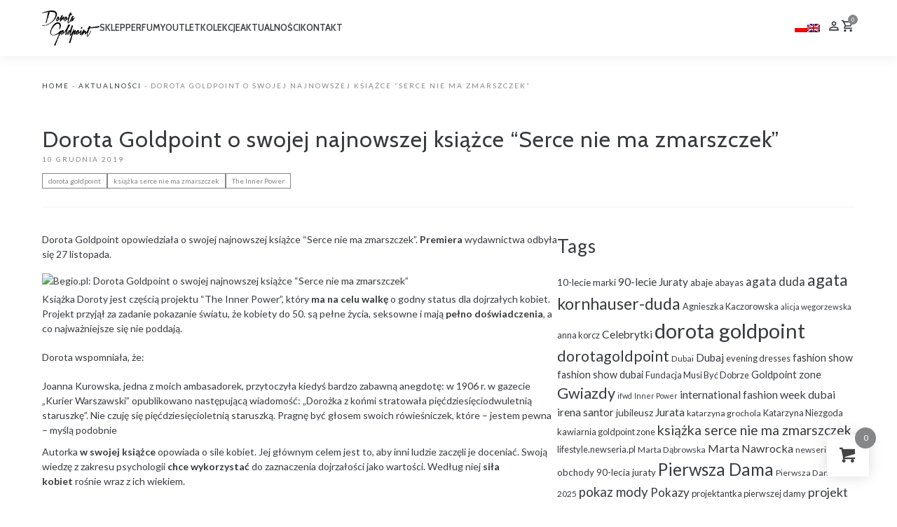

--- FILE ---
content_type: text/html; charset=UTF-8
request_url: https://dorotagoldpoint.com/begio-pl-dorota-goldpoint-o-swojej-najnowszej-ksiazce-serce-nie-ma-zmarszczek/
body_size: 17932
content:
<!DOCTYPE html>
<html lang="pl-PL" prefix="og: https://ogp.me/ns#">
<head>
<title>Dorota Goldpoint o swojej najnowszej książce “Serce nie ma zmarszczek” | Dorota Goldpoint</title>
		<style>img:is([sizes="auto" i], [sizes^="auto," i]) { contain-intrinsic-size: 3000px 1500px }</style>
	
<!-- Optymalizacja wyszukiwarek według Rank Math - https://rankmath.com/ -->
<meta name="description" content="Dorota Goldpoint opowiedziała o swojej najnowszej książce “Serce nie ma zmarszczek”. Premiera wydawnictwa odbyła się 27 listopada."/>
<meta name="robots" content="follow, index, max-snippet:-1, max-video-preview:-1, max-image-preview:large"/>
<link rel="canonical" href="https://begio.pl/dorota-goldpoint-o-swojej-najnowszej-ksiazce-serce-nie-ma-zmarszczek/" />
<meta property="og:locale" content="pl_PL" />
<meta property="og:type" content="article" />
<meta property="og:title" content="Dorota Goldpoint o swojej najnowszej książce “Serce nie ma zmarszczek” | Dorota Goldpoint" />
<meta property="og:description" content="Dorota Goldpoint opowiedziała o swojej najnowszej książce “Serce nie ma zmarszczek”. Premiera wydawnictwa odbyła się 27 listopada." />
<meta property="og:url" content="https://begio.pl/dorota-goldpoint-o-swojej-najnowszej-ksiazce-serce-nie-ma-zmarszczek/" />
<meta property="og:site_name" content="Dorota Goldpoint" />
<meta property="article:tag" content="dorota goldpoint" />
<meta property="article:tag" content="książka serce nie ma zmarszczek" />
<meta property="article:tag" content="The Inner Power" />
<meta property="article:section" content="Aktualności" />
<meta property="og:updated_time" content="2023-11-27T13:02:18+01:00" />
<meta property="og:image" content="https://dorotagoldpoint.com/wp-content/uploads/2019/12/dorota-goldpoint-z-irena-santor-639x675-1.jpg" />
<meta property="og:image:secure_url" content="https://dorotagoldpoint.com/wp-content/uploads/2019/12/dorota-goldpoint-z-irena-santor-639x675-1.jpg" />
<meta property="og:image:width" content="639" />
<meta property="og:image:height" content="675" />
<meta property="og:image:alt" content="Dorota Goldpoint o swojej najnowszej książce “Serce nie ma zmarszczek”" />
<meta property="og:image:type" content="image/jpeg" />
<meta property="article:published_time" content="2019-12-10T11:51:00+01:00" />
<meta property="article:modified_time" content="2023-11-27T13:02:18+01:00" />
<meta name="twitter:card" content="summary_large_image" />
<meta name="twitter:title" content="Dorota Goldpoint o swojej najnowszej książce “Serce nie ma zmarszczek” | Dorota Goldpoint" />
<meta name="twitter:description" content="Dorota Goldpoint opowiedziała o swojej najnowszej książce “Serce nie ma zmarszczek”. Premiera wydawnictwa odbyła się 27 listopada." />
<meta name="twitter:image" content="https://dorotagoldpoint.com/wp-content/uploads/2019/12/dorota-goldpoint-z-irena-santor-639x675-1.jpg" />
<script type="application/ld+json" class="rank-math-schema">{"@context":"https://schema.org","@graph":[{"@type":"Organization","@id":"https://dorotagoldpoint.com/#organization","name":"Dorota Goldpoint","url":"https://dorotagoldpoint.com"},{"@type":"WebSite","@id":"https://dorotagoldpoint.com/#website","url":"https://dorotagoldpoint.com","name":"Dorota Goldpoint","publisher":{"@id":"https://dorotagoldpoint.com/#organization"},"inLanguage":"pl-PL"},{"@type":"ImageObject","@id":"https://dorotagoldpoint.com/wp-content/uploads/2019/12/dorota-goldpoint-z-irena-santor-639x675-1.jpg","url":"https://dorotagoldpoint.com/wp-content/uploads/2019/12/dorota-goldpoint-z-irena-santor-639x675-1.jpg","width":"639","height":"675","inLanguage":"pl-PL"},{"@type":"BreadcrumbList","@id":"https://begio.pl/dorota-goldpoint-o-swojej-najnowszej-ksiazce-serce-nie-ma-zmarszczek/#breadcrumb","itemListElement":[{"@type":"ListItem","position":"1","item":{"@id":"https://dorotagoldpoint.com","name":"Home"}},{"@type":"ListItem","position":"2","item":{"@id":"https://dorotagoldpoint.com/category/aktualnosci/","name":"Aktualno\u015bci"}},{"@type":"ListItem","position":"3","item":{"@id":"https://dorotagoldpoint.com/begio-pl-dorota-goldpoint-o-swojej-najnowszej-ksiazce-serce-nie-ma-zmarszczek/","name":"Dorota Goldpoint o swojej najnowszej ksi\u0105\u017cce \u201cSerce nie ma zmarszczek\u201d"}}]},{"@type":"WebPage","@id":"https://begio.pl/dorota-goldpoint-o-swojej-najnowszej-ksiazce-serce-nie-ma-zmarszczek/#webpage","url":"https://begio.pl/dorota-goldpoint-o-swojej-najnowszej-ksiazce-serce-nie-ma-zmarszczek/","name":"Dorota Goldpoint o swojej najnowszej ksi\u0105\u017cce \u201cSerce nie ma zmarszczek\u201d | Dorota Goldpoint","datePublished":"2019-12-10T11:51:00+01:00","dateModified":"2023-11-27T13:02:18+01:00","isPartOf":{"@id":"https://dorotagoldpoint.com/#website"},"primaryImageOfPage":{"@id":"https://dorotagoldpoint.com/wp-content/uploads/2019/12/dorota-goldpoint-z-irena-santor-639x675-1.jpg"},"inLanguage":"pl-PL","breadcrumb":{"@id":"https://begio.pl/dorota-goldpoint-o-swojej-najnowszej-ksiazce-serce-nie-ma-zmarszczek/#breadcrumb"}},{"@type":"Person","@id":"https://dorotagoldpoint.com/author/iproadm/","name":"Dorota Goldpoint","url":"https://dorotagoldpoint.com/author/iproadm/","image":{"@type":"ImageObject","@id":"https://secure.gravatar.com/avatar/bea3cef3b3149a8bd934f6d43686290744e8a2130a572b3932636b443f830dd9?s=96&amp;d=mm&amp;r=g","url":"https://secure.gravatar.com/avatar/bea3cef3b3149a8bd934f6d43686290744e8a2130a572b3932636b443f830dd9?s=96&amp;d=mm&amp;r=g","caption":"Dorota Goldpoint","inLanguage":"pl-PL"},"sameAs":["https://dorotagoldpoint.com/"],"worksFor":{"@id":"https://dorotagoldpoint.com/#organization"}},{"@type":"BlogPosting","headline":"Dorota Goldpoint o swojej najnowszej ksi\u0105\u017cce \u201cSerce nie ma zmarszczek\u201d | Dorota Goldpoint","datePublished":"2019-12-10T11:51:00+01:00","dateModified":"2023-11-27T13:02:18+01:00","articleSection":"Aktualno\u015bci, The Inner Power","author":{"@id":"https://dorotagoldpoint.com/author/iproadm/","name":"Dorota Goldpoint"},"publisher":{"@id":"https://dorotagoldpoint.com/#organization"},"description":"Dorota Goldpoint opowiedzia\u0142a o swojej najnowszej ksi\u0105\u017cce\u00a0\u201cSerce nie ma zmarszczek\u201d.\u00a0Premiera\u00a0wydawnictwa odby\u0142a si\u0119 27 listopada.","name":"Dorota Goldpoint o swojej najnowszej ksi\u0105\u017cce \u201cSerce nie ma zmarszczek\u201d | Dorota Goldpoint","@id":"https://begio.pl/dorota-goldpoint-o-swojej-najnowszej-ksiazce-serce-nie-ma-zmarszczek/#richSnippet","isPartOf":{"@id":"https://begio.pl/dorota-goldpoint-o-swojej-najnowszej-ksiazce-serce-nie-ma-zmarszczek/#webpage"},"image":{"@id":"https://dorotagoldpoint.com/wp-content/uploads/2019/12/dorota-goldpoint-z-irena-santor-639x675-1.jpg"},"inLanguage":"pl-PL","mainEntityOfPage":{"@id":"https://begio.pl/dorota-goldpoint-o-swojej-najnowszej-ksiazce-serce-nie-ma-zmarszczek/#webpage"}}]}</script>
<!-- /Wtyczka Rank Math WordPress SEO -->

<link rel='dns-prefetch' href='//cdn.jsdelivr.net' />
<link rel='dns-prefetch' href='//secure.payu.com' />
<script type="text/javascript">
/* <![CDATA[ */
window._wpemojiSettings = {"baseUrl":"https:\/\/s.w.org\/images\/core\/emoji\/16.0.1\/72x72\/","ext":".png","svgUrl":"https:\/\/s.w.org\/images\/core\/emoji\/16.0.1\/svg\/","svgExt":".svg","source":{"concatemoji":"https:\/\/dorotagoldpoint.com\/wp-includes\/js\/wp-emoji-release.min.js?ver=6.8.3"}};
/*! This file is auto-generated */
!function(s,n){var o,i,e;function c(e){try{var t={supportTests:e,timestamp:(new Date).valueOf()};sessionStorage.setItem(o,JSON.stringify(t))}catch(e){}}function p(e,t,n){e.clearRect(0,0,e.canvas.width,e.canvas.height),e.fillText(t,0,0);var t=new Uint32Array(e.getImageData(0,0,e.canvas.width,e.canvas.height).data),a=(e.clearRect(0,0,e.canvas.width,e.canvas.height),e.fillText(n,0,0),new Uint32Array(e.getImageData(0,0,e.canvas.width,e.canvas.height).data));return t.every(function(e,t){return e===a[t]})}function u(e,t){e.clearRect(0,0,e.canvas.width,e.canvas.height),e.fillText(t,0,0);for(var n=e.getImageData(16,16,1,1),a=0;a<n.data.length;a++)if(0!==n.data[a])return!1;return!0}function f(e,t,n,a){switch(t){case"flag":return n(e,"\ud83c\udff3\ufe0f\u200d\u26a7\ufe0f","\ud83c\udff3\ufe0f\u200b\u26a7\ufe0f")?!1:!n(e,"\ud83c\udde8\ud83c\uddf6","\ud83c\udde8\u200b\ud83c\uddf6")&&!n(e,"\ud83c\udff4\udb40\udc67\udb40\udc62\udb40\udc65\udb40\udc6e\udb40\udc67\udb40\udc7f","\ud83c\udff4\u200b\udb40\udc67\u200b\udb40\udc62\u200b\udb40\udc65\u200b\udb40\udc6e\u200b\udb40\udc67\u200b\udb40\udc7f");case"emoji":return!a(e,"\ud83e\udedf")}return!1}function g(e,t,n,a){var r="undefined"!=typeof WorkerGlobalScope&&self instanceof WorkerGlobalScope?new OffscreenCanvas(300,150):s.createElement("canvas"),o=r.getContext("2d",{willReadFrequently:!0}),i=(o.textBaseline="top",o.font="600 32px Arial",{});return e.forEach(function(e){i[e]=t(o,e,n,a)}),i}function t(e){var t=s.createElement("script");t.src=e,t.defer=!0,s.head.appendChild(t)}"undefined"!=typeof Promise&&(o="wpEmojiSettingsSupports",i=["flag","emoji"],n.supports={everything:!0,everythingExceptFlag:!0},e=new Promise(function(e){s.addEventListener("DOMContentLoaded",e,{once:!0})}),new Promise(function(t){var n=function(){try{var e=JSON.parse(sessionStorage.getItem(o));if("object"==typeof e&&"number"==typeof e.timestamp&&(new Date).valueOf()<e.timestamp+604800&&"object"==typeof e.supportTests)return e.supportTests}catch(e){}return null}();if(!n){if("undefined"!=typeof Worker&&"undefined"!=typeof OffscreenCanvas&&"undefined"!=typeof URL&&URL.createObjectURL&&"undefined"!=typeof Blob)try{var e="postMessage("+g.toString()+"("+[JSON.stringify(i),f.toString(),p.toString(),u.toString()].join(",")+"));",a=new Blob([e],{type:"text/javascript"}),r=new Worker(URL.createObjectURL(a),{name:"wpTestEmojiSupports"});return void(r.onmessage=function(e){c(n=e.data),r.terminate(),t(n)})}catch(e){}c(n=g(i,f,p,u))}t(n)}).then(function(e){for(var t in e)n.supports[t]=e[t],n.supports.everything=n.supports.everything&&n.supports[t],"flag"!==t&&(n.supports.everythingExceptFlag=n.supports.everythingExceptFlag&&n.supports[t]);n.supports.everythingExceptFlag=n.supports.everythingExceptFlag&&!n.supports.flag,n.DOMReady=!1,n.readyCallback=function(){n.DOMReady=!0}}).then(function(){return e}).then(function(){var e;n.supports.everything||(n.readyCallback(),(e=n.source||{}).concatemoji?t(e.concatemoji):e.wpemoji&&e.twemoji&&(t(e.twemoji),t(e.wpemoji)))}))}((window,document),window._wpemojiSettings);
/* ]]> */
</script>
<style id='wp-emoji-styles-inline-css' type='text/css'>

	img.wp-smiley, img.emoji {
		display: inline !important;
		border: none !important;
		box-shadow: none !important;
		height: 1em !important;
		width: 1em !important;
		margin: 0 0.07em !important;
		vertical-align: -0.1em !important;
		background: none !important;
		padding: 0 !important;
	}
</style>
<style id='classic-theme-styles-inline-css' type='text/css'>
/*! This file is auto-generated */
.wp-block-button__link{color:#fff;background-color:#32373c;border-radius:9999px;box-shadow:none;text-decoration:none;padding:calc(.667em + 2px) calc(1.333em + 2px);font-size:1.125em}.wp-block-file__button{background:#32373c;color:#fff;text-decoration:none}
</style>
<style id='global-styles-inline-css' type='text/css'>
:root{--wp--preset--aspect-ratio--square: 1;--wp--preset--aspect-ratio--4-3: 4/3;--wp--preset--aspect-ratio--3-4: 3/4;--wp--preset--aspect-ratio--3-2: 3/2;--wp--preset--aspect-ratio--2-3: 2/3;--wp--preset--aspect-ratio--16-9: 16/9;--wp--preset--aspect-ratio--9-16: 9/16;--wp--preset--color--black: #000000;--wp--preset--color--cyan-bluish-gray: #abb8c3;--wp--preset--color--white: #ffffff;--wp--preset--color--pale-pink: #f78da7;--wp--preset--color--vivid-red: #cf2e2e;--wp--preset--color--luminous-vivid-orange: #ff6900;--wp--preset--color--luminous-vivid-amber: #fcb900;--wp--preset--color--light-green-cyan: #7bdcb5;--wp--preset--color--vivid-green-cyan: #00d084;--wp--preset--color--pale-cyan-blue: #8ed1fc;--wp--preset--color--vivid-cyan-blue: #0693e3;--wp--preset--color--vivid-purple: #9b51e0;--wp--preset--gradient--vivid-cyan-blue-to-vivid-purple: linear-gradient(135deg,rgba(6,147,227,1) 0%,rgb(155,81,224) 100%);--wp--preset--gradient--light-green-cyan-to-vivid-green-cyan: linear-gradient(135deg,rgb(122,220,180) 0%,rgb(0,208,130) 100%);--wp--preset--gradient--luminous-vivid-amber-to-luminous-vivid-orange: linear-gradient(135deg,rgba(252,185,0,1) 0%,rgba(255,105,0,1) 100%);--wp--preset--gradient--luminous-vivid-orange-to-vivid-red: linear-gradient(135deg,rgba(255,105,0,1) 0%,rgb(207,46,46) 100%);--wp--preset--gradient--very-light-gray-to-cyan-bluish-gray: linear-gradient(135deg,rgb(238,238,238) 0%,rgb(169,184,195) 100%);--wp--preset--gradient--cool-to-warm-spectrum: linear-gradient(135deg,rgb(74,234,220) 0%,rgb(151,120,209) 20%,rgb(207,42,186) 40%,rgb(238,44,130) 60%,rgb(251,105,98) 80%,rgb(254,248,76) 100%);--wp--preset--gradient--blush-light-purple: linear-gradient(135deg,rgb(255,206,236) 0%,rgb(152,150,240) 100%);--wp--preset--gradient--blush-bordeaux: linear-gradient(135deg,rgb(254,205,165) 0%,rgb(254,45,45) 50%,rgb(107,0,62) 100%);--wp--preset--gradient--luminous-dusk: linear-gradient(135deg,rgb(255,203,112) 0%,rgb(199,81,192) 50%,rgb(65,88,208) 100%);--wp--preset--gradient--pale-ocean: linear-gradient(135deg,rgb(255,245,203) 0%,rgb(182,227,212) 50%,rgb(51,167,181) 100%);--wp--preset--gradient--electric-grass: linear-gradient(135deg,rgb(202,248,128) 0%,rgb(113,206,126) 100%);--wp--preset--gradient--midnight: linear-gradient(135deg,rgb(2,3,129) 0%,rgb(40,116,252) 100%);--wp--preset--font-size--small: 13px;--wp--preset--font-size--medium: 20px;--wp--preset--font-size--large: 36px;--wp--preset--font-size--x-large: 42px;--wp--preset--spacing--20: 0.44rem;--wp--preset--spacing--30: 0.67rem;--wp--preset--spacing--40: 1rem;--wp--preset--spacing--50: 1.5rem;--wp--preset--spacing--60: 2.25rem;--wp--preset--spacing--70: 3.38rem;--wp--preset--spacing--80: 5.06rem;--wp--preset--shadow--natural: 6px 6px 9px rgba(0, 0, 0, 0.2);--wp--preset--shadow--deep: 12px 12px 50px rgba(0, 0, 0, 0.4);--wp--preset--shadow--sharp: 6px 6px 0px rgba(0, 0, 0, 0.2);--wp--preset--shadow--outlined: 6px 6px 0px -3px rgba(255, 255, 255, 1), 6px 6px rgba(0, 0, 0, 1);--wp--preset--shadow--crisp: 6px 6px 0px rgba(0, 0, 0, 1);}:where(.is-layout-flex){gap: 0.5em;}:where(.is-layout-grid){gap: 0.5em;}body .is-layout-flex{display: flex;}.is-layout-flex{flex-wrap: wrap;align-items: center;}.is-layout-flex > :is(*, div){margin: 0;}body .is-layout-grid{display: grid;}.is-layout-grid > :is(*, div){margin: 0;}:where(.wp-block-columns.is-layout-flex){gap: 2em;}:where(.wp-block-columns.is-layout-grid){gap: 2em;}:where(.wp-block-post-template.is-layout-flex){gap: 1.25em;}:where(.wp-block-post-template.is-layout-grid){gap: 1.25em;}.has-black-color{color: var(--wp--preset--color--black) !important;}.has-cyan-bluish-gray-color{color: var(--wp--preset--color--cyan-bluish-gray) !important;}.has-white-color{color: var(--wp--preset--color--white) !important;}.has-pale-pink-color{color: var(--wp--preset--color--pale-pink) !important;}.has-vivid-red-color{color: var(--wp--preset--color--vivid-red) !important;}.has-luminous-vivid-orange-color{color: var(--wp--preset--color--luminous-vivid-orange) !important;}.has-luminous-vivid-amber-color{color: var(--wp--preset--color--luminous-vivid-amber) !important;}.has-light-green-cyan-color{color: var(--wp--preset--color--light-green-cyan) !important;}.has-vivid-green-cyan-color{color: var(--wp--preset--color--vivid-green-cyan) !important;}.has-pale-cyan-blue-color{color: var(--wp--preset--color--pale-cyan-blue) !important;}.has-vivid-cyan-blue-color{color: var(--wp--preset--color--vivid-cyan-blue) !important;}.has-vivid-purple-color{color: var(--wp--preset--color--vivid-purple) !important;}.has-black-background-color{background-color: var(--wp--preset--color--black) !important;}.has-cyan-bluish-gray-background-color{background-color: var(--wp--preset--color--cyan-bluish-gray) !important;}.has-white-background-color{background-color: var(--wp--preset--color--white) !important;}.has-pale-pink-background-color{background-color: var(--wp--preset--color--pale-pink) !important;}.has-vivid-red-background-color{background-color: var(--wp--preset--color--vivid-red) !important;}.has-luminous-vivid-orange-background-color{background-color: var(--wp--preset--color--luminous-vivid-orange) !important;}.has-luminous-vivid-amber-background-color{background-color: var(--wp--preset--color--luminous-vivid-amber) !important;}.has-light-green-cyan-background-color{background-color: var(--wp--preset--color--light-green-cyan) !important;}.has-vivid-green-cyan-background-color{background-color: var(--wp--preset--color--vivid-green-cyan) !important;}.has-pale-cyan-blue-background-color{background-color: var(--wp--preset--color--pale-cyan-blue) !important;}.has-vivid-cyan-blue-background-color{background-color: var(--wp--preset--color--vivid-cyan-blue) !important;}.has-vivid-purple-background-color{background-color: var(--wp--preset--color--vivid-purple) !important;}.has-black-border-color{border-color: var(--wp--preset--color--black) !important;}.has-cyan-bluish-gray-border-color{border-color: var(--wp--preset--color--cyan-bluish-gray) !important;}.has-white-border-color{border-color: var(--wp--preset--color--white) !important;}.has-pale-pink-border-color{border-color: var(--wp--preset--color--pale-pink) !important;}.has-vivid-red-border-color{border-color: var(--wp--preset--color--vivid-red) !important;}.has-luminous-vivid-orange-border-color{border-color: var(--wp--preset--color--luminous-vivid-orange) !important;}.has-luminous-vivid-amber-border-color{border-color: var(--wp--preset--color--luminous-vivid-amber) !important;}.has-light-green-cyan-border-color{border-color: var(--wp--preset--color--light-green-cyan) !important;}.has-vivid-green-cyan-border-color{border-color: var(--wp--preset--color--vivid-green-cyan) !important;}.has-pale-cyan-blue-border-color{border-color: var(--wp--preset--color--pale-cyan-blue) !important;}.has-vivid-cyan-blue-border-color{border-color: var(--wp--preset--color--vivid-cyan-blue) !important;}.has-vivid-purple-border-color{border-color: var(--wp--preset--color--vivid-purple) !important;}.has-vivid-cyan-blue-to-vivid-purple-gradient-background{background: var(--wp--preset--gradient--vivid-cyan-blue-to-vivid-purple) !important;}.has-light-green-cyan-to-vivid-green-cyan-gradient-background{background: var(--wp--preset--gradient--light-green-cyan-to-vivid-green-cyan) !important;}.has-luminous-vivid-amber-to-luminous-vivid-orange-gradient-background{background: var(--wp--preset--gradient--luminous-vivid-amber-to-luminous-vivid-orange) !important;}.has-luminous-vivid-orange-to-vivid-red-gradient-background{background: var(--wp--preset--gradient--luminous-vivid-orange-to-vivid-red) !important;}.has-very-light-gray-to-cyan-bluish-gray-gradient-background{background: var(--wp--preset--gradient--very-light-gray-to-cyan-bluish-gray) !important;}.has-cool-to-warm-spectrum-gradient-background{background: var(--wp--preset--gradient--cool-to-warm-spectrum) !important;}.has-blush-light-purple-gradient-background{background: var(--wp--preset--gradient--blush-light-purple) !important;}.has-blush-bordeaux-gradient-background{background: var(--wp--preset--gradient--blush-bordeaux) !important;}.has-luminous-dusk-gradient-background{background: var(--wp--preset--gradient--luminous-dusk) !important;}.has-pale-ocean-gradient-background{background: var(--wp--preset--gradient--pale-ocean) !important;}.has-electric-grass-gradient-background{background: var(--wp--preset--gradient--electric-grass) !important;}.has-midnight-gradient-background{background: var(--wp--preset--gradient--midnight) !important;}.has-small-font-size{font-size: var(--wp--preset--font-size--small) !important;}.has-medium-font-size{font-size: var(--wp--preset--font-size--medium) !important;}.has-large-font-size{font-size: var(--wp--preset--font-size--large) !important;}.has-x-large-font-size{font-size: var(--wp--preset--font-size--x-large) !important;}
:where(.wp-block-post-template.is-layout-flex){gap: 1.25em;}:where(.wp-block-post-template.is-layout-grid){gap: 1.25em;}
:where(.wp-block-columns.is-layout-flex){gap: 2em;}:where(.wp-block-columns.is-layout-grid){gap: 2em;}
:root :where(.wp-block-pullquote){font-size: 1.5em;line-height: 1.6;}
</style>
<link rel='stylesheet' id='wcml-dropdown-0-css' href='//dorotagoldpoint.com/wp-content/plugins/woocommerce-multilingual/templates/currency-switchers/legacy-dropdown/style.css?ver=5.5.1.1' type='text/css' media='all' />
<style id='woocommerce-inline-inline-css' type='text/css'>
.woocommerce form .form-row .required { visibility: visible; }
</style>
<link rel='stylesheet' id='hint-css' href='https://dorotagoldpoint.com/wp-content/plugins/woo-fly-cart/assets/hint/hint.min.css?ver=6.8.3' type='text/css' media='all' />
<link rel='stylesheet' id='perfect-scrollbar-css' href='https://dorotagoldpoint.com/wp-content/plugins/woo-fly-cart/assets/perfect-scrollbar/css/perfect-scrollbar.min.css?ver=6.8.3' type='text/css' media='all' />
<link rel='stylesheet' id='perfect-scrollbar-wpc-css' href='https://dorotagoldpoint.com/wp-content/plugins/woo-fly-cart/assets/perfect-scrollbar/css/custom-theme.css?ver=6.8.3' type='text/css' media='all' />
<link rel='stylesheet' id='woofc-fonts-css' href='https://dorotagoldpoint.com/wp-content/plugins/woo-fly-cart/assets/css/fonts.css?ver=6.8.3' type='text/css' media='all' />
<link rel='stylesheet' id='woofc-frontend-css' href='https://dorotagoldpoint.com/wp-content/plugins/woo-fly-cart/assets/css/frontend.css?ver=5.9.5' type='text/css' media='all' />
<style id='woofc-frontend-inline-css' type='text/css'>
.woofc-area.woofc-style-01 .woofc-inner, .woofc-area.woofc-style-03 .woofc-inner, .woofc-area.woofc-style-02 .woofc-area-bot .woofc-action .woofc-action-inner > div a:hover, .woofc-area.woofc-style-04 .woofc-area-bot .woofc-action .woofc-action-inner > div a:hover {
                            background-color: #858688;
                        }

                        .woofc-area.woofc-style-01 .woofc-area-bot .woofc-action .woofc-action-inner > div a, .woofc-area.woofc-style-02 .woofc-area-bot .woofc-action .woofc-action-inner > div a, .woofc-area.woofc-style-03 .woofc-area-bot .woofc-action .woofc-action-inner > div a, .woofc-area.woofc-style-04 .woofc-area-bot .woofc-action .woofc-action-inner > div a {
                            outline: none;
                            color: #858688;
                        }

                        .woofc-area.woofc-style-02 .woofc-area-bot .woofc-action .woofc-action-inner > div a, .woofc-area.woofc-style-04 .woofc-area-bot .woofc-action .woofc-action-inner > div a {
                            border-color: #858688;
                        }

                        .woofc-area.woofc-style-05 .woofc-inner{
                            background-color: #858688;
                            background-image: url('');
                            background-size: cover;
                            background-position: center;
                            background-repeat: no-repeat;
                        }
                        
                        .woofc-count span {
                            background-color: #858688;
                        }
</style>
<link rel='stylesheet' id='slick-css' href='https://dorotagoldpoint.com/wp-content/plugins/woo-smart-quick-view/assets/libs/slick/slick.css?ver=6.8.3' type='text/css' media='all' />
<link rel='stylesheet' id='magnific-popup-css' href='https://dorotagoldpoint.com/wp-content/plugins/woo-smart-quick-view/assets/libs/magnific-popup/magnific-popup.css?ver=6.8.3' type='text/css' media='all' />
<link rel='stylesheet' id='woosq-feather-css' href='https://dorotagoldpoint.com/wp-content/plugins/woo-smart-quick-view/assets/libs/feather/feather.css?ver=6.8.3' type='text/css' media='all' />
<link rel='stylesheet' id='woosq-icons-css' href='https://dorotagoldpoint.com/wp-content/plugins/woo-smart-quick-view/assets/css/icons.css?ver=4.2.3' type='text/css' media='all' />
<link rel='stylesheet' id='woosq-frontend-css' href='https://dorotagoldpoint.com/wp-content/plugins/woo-smart-quick-view/assets/css/frontend.css?ver=4.2.3' type='text/css' media='all' />
<link rel='stylesheet' id='brands-styles-css' href='https://dorotagoldpoint.com/wp-content/plugins/woocommerce/assets/css/brands.css?ver=10.1.2' type='text/css' media='all' />
<link rel='stylesheet' id='style-css' href='https://dorotagoldpoint.com/wp-content/themes/dgp-theme/style.css?ver=1.2' type='text/css' media='all' />
<link rel='stylesheet' id='dgp-component-fancybox-css' href='https://cdn.jsdelivr.net/npm/@fancyapps/ui@6.0/dist/fancybox/fancybox.css?ver=6.0' type='text/css' media='all' />
<link rel='stylesheet' id='dgp-category-css' href='https://dorotagoldpoint.com/wp-content/themes/dgp-theme/assets/css/category.css?ver=1.1' type='text/css' media='all' />
<link rel='stylesheet' id='dgp-single-post-css' href='https://dorotagoldpoint.com/wp-content/themes/dgp-theme/assets/css/single/post.css?ver=1.1' type='text/css' media='all' />
<link rel='stylesheet' id='dgp-component-swiper-css' href='https://cdn.jsdelivr.net/npm/swiper@11/swiper-bundle.min.css?ver=11.0' type='text/css' media='all' />
<link rel='stylesheet' id='dgp-component-swiper-pagination-css' href='https://dorotagoldpoint.com/wp-content/themes/dgp-theme/assets/css/components/swiper-pagination.css?ver=1.0' type='text/css' media='all' />
<link rel='stylesheet' id='dgp-woocommerce-general-css' href='https://dorotagoldpoint.com/wp-content/themes/dgp-theme/assets/css/woocommerce/general.css?ver=1.0' type='text/css' media='all' />
<link rel='stylesheet' id='dgp-woocommerce-products-css' href='https://dorotagoldpoint.com/wp-content/themes/dgp-theme/assets/css/woocommerce/products.css?ver=1.0' type='text/css' media='all' />
<link rel='stylesheet' id='dgp-woocommerce-product-css' href='https://dorotagoldpoint.com/wp-content/themes/dgp-theme/assets/css/woocommerce/product.css?ver=3.1' type='text/css' media='all' />
<link rel='stylesheet' id='dgp-woocommerce-pagination-css' href='https://dorotagoldpoint.com/wp-content/themes/dgp-theme/assets/css/woocommerce/pagination.css?ver=1.0' type='text/css' media='all' />
<link rel='stylesheet' id='payu-gateway-css' href='https://dorotagoldpoint.com/wp-content/plugins/woo-payu-payment-gateway/assets/css/payu-gateway.css?ver=2.7.2' type='text/css' media='all' />
<script type="text/template" id="tmpl-variation-template">
	<div class="woocommerce-variation-description">{{{ data.variation.variation_description }}}</div>
	<div class="woocommerce-variation-price">{{{ data.variation.price_html }}}</div>
	<div class="woocommerce-variation-availability">{{{ data.variation.availability_html }}}</div>
</script>
<script type="text/template" id="tmpl-unavailable-variation-template">
	<p role="alert">Przepraszamy, ten produkt jest niedostępny. Prosimy wybrać inną kombinację.</p>
</script>
<script type="text/javascript" id="wpml-cookie-js-extra">
/* <![CDATA[ */
var wpml_cookies = {"wp-wpml_current_language":{"value":"pl","expires":1,"path":"\/"}};
var wpml_cookies = {"wp-wpml_current_language":{"value":"pl","expires":1,"path":"\/"}};
/* ]]> */
</script>
<script type="text/javascript" src="https://dorotagoldpoint.com/wp-content/plugins/sitepress-multilingual-cms/res/js/cookies/language-cookie.js?ver=476000" id="wpml-cookie-js" defer="defer" data-wp-strategy="defer"></script>
<script type="text/javascript" src="https://dorotagoldpoint.com/wp-includes/js/jquery/jquery.min.js?ver=3.7.1" id="jquery-core-js"></script>
<script type="text/javascript" src="https://dorotagoldpoint.com/wp-includes/js/jquery/jquery-migrate.min.js?ver=3.4.1" id="jquery-migrate-js"></script>
<script type="text/javascript" src="https://dorotagoldpoint.com/wp-content/plugins/woocommerce/assets/js/jquery-blockui/jquery.blockUI.min.js?ver=2.7.0-wc.10.1.2" id="jquery-blockui-js" data-wp-strategy="defer"></script>
<script type="text/javascript" id="wc-add-to-cart-js-extra">
/* <![CDATA[ */
var wc_add_to_cart_params = {"ajax_url":"\/wp-admin\/admin-ajax.php","wc_ajax_url":"\/?wc-ajax=%%endpoint%%","i18n_view_cart":"Zobacz koszyk","cart_url":"https:\/\/dorotagoldpoint.com\/koszyk\/","is_cart":"","cart_redirect_after_add":"no"};
/* ]]> */
</script>
<script type="text/javascript" src="https://dorotagoldpoint.com/wp-content/plugins/woocommerce/assets/js/frontend/add-to-cart.min.js?ver=10.1.2" id="wc-add-to-cart-js" defer="defer" data-wp-strategy="defer"></script>
<script type="text/javascript" src="https://dorotagoldpoint.com/wp-content/plugins/woocommerce/assets/js/js-cookie/js.cookie.min.js?ver=2.1.4-wc.10.1.2" id="js-cookie-js" data-wp-strategy="defer"></script>
<script type="text/javascript" id="woocommerce-js-extra">
/* <![CDATA[ */
var woocommerce_params = {"ajax_url":"\/wp-admin\/admin-ajax.php","wc_ajax_url":"\/?wc-ajax=%%endpoint%%","i18n_password_show":"Poka\u017c has\u0142o","i18n_password_hide":"Ukryj has\u0142o"};
/* ]]> */
</script>
<script type="text/javascript" src="https://dorotagoldpoint.com/wp-content/plugins/woocommerce/assets/js/frontend/woocommerce.min.js?ver=10.1.2" id="woocommerce-js" defer="defer" data-wp-strategy="defer"></script>
<script type="text/javascript" src="https://dorotagoldpoint.com/wp-includes/js/underscore.min.js?ver=1.13.7" id="underscore-js"></script>
<script type="text/javascript" id="wp-util-js-extra">
/* <![CDATA[ */
var _wpUtilSettings = {"ajax":{"url":"\/wp-admin\/admin-ajax.php"}};
/* ]]> */
</script>
<script type="text/javascript" src="https://dorotagoldpoint.com/wp-includes/js/wp-util.min.js?ver=6.8.3" id="wp-util-js"></script>
<script type="text/javascript" src="https://secure.payu.com/javascript/sdk" id="payu-sfsdk-js"></script>
<script type="text/javascript" src="https://dorotagoldpoint.com/wp-content/plugins/woo-payu-payment-gateway/assets/js/es6-promise.auto.min.js" id="payu-promise-polyfill-js"></script>
<link rel="https://api.w.org/" href="https://dorotagoldpoint.com/wp-json/" /><link rel="alternate" title="JSON" type="application/json" href="https://dorotagoldpoint.com/wp-json/wp/v2/posts/83521" /><link rel="EditURI" type="application/rsd+xml" title="RSD" href="https://dorotagoldpoint.com/xmlrpc.php?rsd" />
<meta name="generator" content="WordPress 6.8.3" />
<link rel='shortlink' href='https://dorotagoldpoint.com/?p=83521' />
<link rel="alternate" title="oEmbed (JSON)" type="application/json+oembed" href="https://dorotagoldpoint.com/wp-json/oembed/1.0/embed?url=https%3A%2F%2Fdorotagoldpoint.com%2Fbegio-pl-dorota-goldpoint-o-swojej-najnowszej-ksiazce-serce-nie-ma-zmarszczek%2F" />
<link rel="alternate" title="oEmbed (XML)" type="text/xml+oembed" href="https://dorotagoldpoint.com/wp-json/oembed/1.0/embed?url=https%3A%2F%2Fdorotagoldpoint.com%2Fbegio-pl-dorota-goldpoint-o-swojej-najnowszej-ksiazce-serce-nie-ma-zmarszczek%2F&#038;format=xml" />
<meta name="generator" content="WPML ver:4.7.6 stt:1,40;" />
    <meta name="viewport" content="width=device-width, initial-scale=1.0"/>
    <link rel="preconnect" href="https://fonts.googleapis.com">
    <link rel="preconnect" href="https://fonts.gstatic.com" crossorigin>
    <link href="https://fonts.googleapis.com/css2?family=Cabin:ital,wght@0,400..700;1,400..700&family=Lato:ital,wght@0,100;0,300;0,400;0,700;0,900;1,100;1,300;1,400;1,700;1,900&display=swap"
          rel="stylesheet">
	<noscript><style>.woocommerce-product-gallery{ opacity: 1 !important; }</style></noscript>
	<link rel="icon" href="https://dorotagoldpoint.com/wp-content/uploads/2022/10/cropped-cropped-efektyZasob-3-32x32-1-32x32.png" sizes="32x32" />
<link rel="icon" href="https://dorotagoldpoint.com/wp-content/uploads/2022/10/cropped-cropped-efektyZasob-3-32x32-1-192x192.png" sizes="192x192" />
<link rel="apple-touch-icon" href="https://dorotagoldpoint.com/wp-content/uploads/2022/10/cropped-cropped-efektyZasob-3-32x32-1-180x180.png" />
<meta name="msapplication-TileImage" content="https://dorotagoldpoint.com/wp-content/uploads/2022/10/cropped-cropped-efektyZasob-3-32x32-1-270x270.png" />
</head>
<body class="wp-singular post-template-default single single-post postid-83521 single-format-standard wp-theme-dgp-theme theme-dgp-theme woocommerce-no-js">

<header id="header">
    <div class="container container-fluid">
        <div class="header__wrapper">
            <div class="header__left">
                <div class="logo">
                    <a href="https://dorotagoldpoint.com" title="Dorota Goldpoint">
                        <img src="https://dorotagoldpoint.com/wp-content/themes/dgp-theme/assets/images/dorota-gold-point-logo.png"
                             alt="DorotaGoldPoint Logo" width="244" height="149">
                    </a>
                </div>
                <div class="navigation">
					<ul id="menu"><li id="menu-item-101720" class="menu-item menu-item-type-post_type menu-item-object-page menu-item-101720"><a href="https://dorotagoldpoint.com/sklep/"><span>Sklep</span></a></li>
<li id="menu-item-101721" class="menu-item menu-item-type-taxonomy menu-item-object-product_cat menu-item-101721"><a href="https://dorotagoldpoint.com/kategoria-produktu/perfumy/"><span>Perfumy</span></a></li>
<li id="menu-item-99845" class="menu-item menu-item-type-taxonomy menu-item-object-product_cat menu-item-99845"><a href="https://dorotagoldpoint.com/kategoria-produktu/outlet/"><span>Outlet</span></a></li>
<li id="menu-item-101723" class="menu-item menu-item-type-taxonomy menu-item-object-category menu-item-101723"><a href="https://dorotagoldpoint.com/kolekcje/"><span>Kolekcje</span></a></li>
<li id="menu-item-101724" class="menu-item menu-item-type-taxonomy menu-item-object-category current-post-ancestor current-menu-parent current-post-parent menu-item-101724"><a href="https://dorotagoldpoint.com/category/aktualnosci/"><span>Aktualności</span></a></li>
<li id="menu-item-2657" class="menu-item menu-item-type-post_type menu-item-object-page menu-item-2657"><a href="https://dorotagoldpoint.com/kontakt/"><span>Kontakt</span></a></li>
</ul>                </div>
            </div>
            <div class="header__right">
                <div class="header-language">
					
<div class="wpml-ls-statics-shortcode_actions wpml-ls wpml-ls-legacy-list-horizontal">
	<ul><li class="wpml-ls-slot-shortcode_actions wpml-ls-item wpml-ls-item-pl wpml-ls-current-language wpml-ls-first-item wpml-ls-item-legacy-list-horizontal">
				<a href="https://dorotagoldpoint.com/begio-pl-dorota-goldpoint-o-swojej-najnowszej-ksiazce-serce-nie-ma-zmarszczek/" class="wpml-ls-link">
                                                        <img
            class="wpml-ls-flag"
            src="https://dorotagoldpoint.com/wp-content/plugins/sitepress-multilingual-cms/res/flags/pl.png"
            alt="Polski"
            width=18
            height=12
    /></a>
			</li><li class="wpml-ls-slot-shortcode_actions wpml-ls-item wpml-ls-item-en wpml-ls-last-item wpml-ls-item-legacy-list-horizontal">
				<a href="https://dorotagoldpoint.com/en/dorota-goldpoint-about-her-latest-book-the-heart-has-no-wrinkles/" class="wpml-ls-link">
                                                        <img
            class="wpml-ls-flag"
            src="https://dorotagoldpoint.com/wp-content/plugins/sitepress-multilingual-cms/res/flags/en.png"
            alt="Angielski"
            width=18
            height=12
    /></a>
			</li></ul>
</div>
                </div>
                <div class="header-account">
                    <a href="https://dorotagoldpoint.com/moje-konto/"
                       class="hint--left" aria-label="MOJE KONTO">
                        <svg xmlns="http://www.w3.org/2000/svg" height="20px" viewBox="0 -960 960 960" width="20px"
                             fill="#373b3f">
                            <path d="M480-480q-66 0-113-47t-47-113q0-66 47-113t113-47q66 0 113 47t47 113q0 66-47 113t-113 47ZM160-160v-112q0-34 17.5-62.5T224-378q62-31 126-46.5T480-440q66 0 130 15.5T736-378q29 15 46.5 43.5T800-272v112H160Zm80-80h480v-32q0-11-5.5-20T700-306q-54-27-109-40.5T480-360q-56 0-111 13.5T260-306q-9 5-14.5 14t-5.5 20v32Zm240-320q33 0 56.5-23.5T560-640q0-33-23.5-56.5T480-720q-33 0-56.5 23.5T400-640q0 33 23.5 56.5T480-560Zm0-80Zm0 400Z"/>
                        </svg>
                    </a>
                </div>
                <div class="header-cart">
                    <div class="fly-cart-btn hint--left" aria-label="KOSZYK">
                        <svg xmlns="http://www.w3.org/2000/svg" height="20px" viewBox="0 -960 960 960" width="20px"
                             fill="#373b3f">
                            <path d="M280-80q-33 0-56.5-23.5T200-160q0-33 23.5-56.5T280-240q33 0 56.5 23.5T360-160q0 33-23.5 56.5T280-80Zm400 0q-33 0-56.5-23.5T600-160q0-33 23.5-56.5T680-240q33 0 56.5 23.5T760-160q0 33-23.5 56.5T680-80ZM246-720l96 200h280l110-200H246Zm-38-80h590q23 0 35 20.5t1 41.5L692-482q-11 20-29.5 31T622-440H324l-44 80h480v80H280q-45 0-68-39.5t-2-78.5l54-98-144-304H40v-80h130l38 80Zm134 280h280-280Z"></path>
                        </svg>
						<span class="cart-count">0</span>                    </div>
                </div>

            </div>
        </div>
    </div>
</header>    <section id="main" class="single single-post">
		    <div class="section-breadcrumb section">
        <div class="container container-fluid">
			<nav aria-label="breadcrumbs" class="rank-math-breadcrumb"><p><a href="https://dorotagoldpoint.com">Home</a><span class="separator"> - </span><a href="https://dorotagoldpoint.com/category/aktualnosci/">Aktualności</a><span class="separator"> - </span><span class="last">Dorota Goldpoint o swojej najnowszej książce “Serce nie ma zmarszczek”</span></p></nav>        </div>
    </div>

        <div class="section-post section">
            <div class="container container-fluid">
				<div class="section-heading">
    <h2 class="title">Dorota Goldpoint o swojej najnowszej książce “Serce nie ma zmarszczek”</h2>
        <span class="date">10 grudnia 2019</span>
	<ul class="post-tags"><li><a href="https://dorotagoldpoint.com/tag/dorota-goldpoint/" rel="tag">dorota goldpoint</a></li><li><a href="https://dorotagoldpoint.com/tag/ksiazka-serce-nie-ma-zmarszczek/" rel="tag">książka serce nie ma zmarszczek</a></li><li><a href="https://dorotagoldpoint.com/tag/the-inner-power/" rel="tag">The Inner Power</a></li></ul>	</div>                <div class="section-wrapper">
                    <div class="section-content">
                        <article>
														<p>Dorota Goldpoint opowiedziała o swojej najnowszej książce <em>“Serce nie ma zmarszczek”</em>. <strong>Premiera</strong> wydawnictwa odbyła się 27 listopada.</p>
<figure><img decoding="async" src="https://dgptemp.ipro-elearning.com/wp-content/uploads/2021/09/dorota-goldpoint-z-irena-santor-639x675.jpg" alt="Begio.pl: Dorota Goldpoint o swojej najnowszej książce “Serce nie ma zmarszczek”" /></figure>
<p>Książka Doroty <a href="http://www.begio.pl/" target="_blank" rel="noopener">jest</a> częścią projektu <em><a href="/?page_id=75852">“The Inner Power”</a></em>, który <strong>ma na celu walkę</strong> o godny status dla dojrzałych kobiet. Projekt przyjął za zadanie pokazanie światu, że kobiety do 50. są pełne życia, seksowne i mają<strong> pełno doświadczenia</strong>, a co najważniejsze się nie poddają.</p>
<p>Dorota wspomniała, że:</p>
<blockquote>
<p>Joanna Kurowska, jedna z moich ambasadorek, przytoczyła kiedyś bardzo zabawną anegdotę: w 1906 r. w gazecie „Kurier Warszawski” opublikowano następującą wiadomość: „Dorożka z końmi stratowała pięćdziesięciodwuletnią staruszkę”. Nie czuję się pięćdziesięcioletnią staruszką. Pragnę być głosem swoich rówieśniczek, które – jestem pewna – myślą podobnie</p>
</blockquote>
<p>Autorka<strong> w swojej książce</strong> opowiada o sile kobiet. Jej głównym celem jest to, aby inni ludzie zaczęli je doceniać. Swoją wiedzę z zakresu psychologii<strong> chce wykorzystać</strong> do zaznaczenia dojrzałości jako wartości. Według niej <strong><a href="/?p=83415">siła kobiet</a></strong> rośnie wraz z ich wiekiem.</p>
<blockquote>
<p>“Serce nie ma zmarszczek” jest moim osobistym hołdem, który składam dojrzałym kobietom. Jest szerszym zdefiniowaniem w ujęciu psychoanalitycznym pojęć dojrzała kobiecość, macierzyństwo, dojrzałe relacje, opisuje rozwojowe dylematy i wątpliwości, które pojawiają się wraz z bezlitosnym peselem. W książce jestem dyskretnym medium, które staje się elementem przekazu ważnych treści. […] 50 lat to ważny, przełomowy moment w życiu każdej kobiety. Dojrzałość jest piękna, gdy się ją rozumie i akceptuje. Moim pragnieniem jest wniesienie i utrwalenie w świadomości społecznej siły i ogromnej, wewnętrznej mocy jaką mają w sobie dojrzałe kobiety. Symbolem projektu Inner Power jest kobieta – drzewo, drzewo, aby miało piękne kwiaty i owoce, musi mieć silne i zdrowe korzenie.</p>
</blockquote>
<p>Projekt Goldpoint <a href="/?p=82545"><strong>wsparły kobiety takie jak: Katarzyna Grochola, Agata Młynarska, Katarzyna Żak, Irena Santor czy Alicja Węgorzewska.</strong></a></p>
<p><strong>Pełny artykuł dostępny na stronie <a style="color: #ff6600;" href="https://begio.pl/dorota-goldpoint-o-swojej-najnowszej-ksiazce-serce-nie-ma-zmarszczek/" target="_blank" rel="noopener"><b>begio.pl</b></a></strong></p>
                        </article>
                    </div>

					                        <div class="section-aside">
                            <p class="aside-title">Tags</p>
							<a href="https://dorotagoldpoint.com/tag/10-lecie-marki/" class="tag-cloud-link tag-link-560 tag-link-position-1" style="font-size: 10.039735099338pt;" aria-label="10-lecie marki (9 elementów)">10-lecie marki</a>
<a href="https://dorotagoldpoint.com/tag/90-lecie-juraty/" class="tag-cloud-link tag-link-426 tag-link-position-2" style="font-size: 11.430463576159pt;" aria-label="90-lecie Juraty (13 elementów)">90-lecie Juraty</a>
<a href="https://dorotagoldpoint.com/tag/abaje/" class="tag-cloud-link tag-link-389 tag-link-position-3" style="font-size: 10.039735099338pt;" aria-label="abaje (9 elementów)">abaje</a>
<a href="https://dorotagoldpoint.com/tag/abayas/" class="tag-cloud-link tag-link-390 tag-link-position-4" style="font-size: 9.5761589403974pt;" aria-label="abayas (8 elementów)">abayas</a>
<a href="https://dorotagoldpoint.com/tag/agata-duda/" class="tag-cloud-link tag-link-356 tag-link-position-5" style="font-size: 12.635761589404pt;" aria-label="agata duda (18 elementów)">agata duda</a>
<a href="https://dorotagoldpoint.com/tag/agata-kornhauser-duda/" class="tag-cloud-link tag-link-363 tag-link-position-6" style="font-size: 17.364238410596pt;" aria-label="agata kornhauser-duda (61 elementów)">agata kornhauser-duda</a>
<a href="https://dorotagoldpoint.com/tag/agnieszka-kaczorowska/" class="tag-cloud-link tag-link-594 tag-link-position-7" style="font-size: 9.5761589403974pt;" aria-label="Agnieszka Kaczorowska (8 elementów)">Agnieszka Kaczorowska</a>
<a href="https://dorotagoldpoint.com/tag/alicja-wegorzewska/" class="tag-cloud-link tag-link-342 tag-link-position-8" style="font-size: 8.6490066225166pt;" aria-label="alicja węgorzewska (6 elementów)">alicja węgorzewska</a>
<a href="https://dorotagoldpoint.com/tag/anna-korcz/" class="tag-cloud-link tag-link-346 tag-link-position-9" style="font-size: 9.5761589403974pt;" aria-label="anna korcz (8 elementów)">anna korcz</a>
<a href="https://dorotagoldpoint.com/tag/celebrytki/" class="tag-cloud-link tag-link-270 tag-link-position-10" style="font-size: 11.708609271523pt;" aria-label="Celebrytki (14 elementów)">Celebrytki</a>
<a href="https://dorotagoldpoint.com/tag/dorota-goldpoint/" class="tag-cloud-link tag-link-353 tag-link-position-11" style="font-size: 22pt;" aria-label="dorota goldpoint (192 elementy)">dorota goldpoint</a>
<a href="https://dorotagoldpoint.com/tag/dorotagoldpoint/" class="tag-cloud-link tag-link-335 tag-link-position-12" style="font-size: 15.973509933775pt;" aria-label="dorotagoldpoint (43 elementy)">dorotagoldpoint</a>
<a href="https://dorotagoldpoint.com/tag/dubai-2/" class="tag-cloud-link tag-link-445 tag-link-position-13" style="font-size: 9.112582781457pt;" aria-label="Dubai (7 elementów)">Dubai</a>
<a href="https://dorotagoldpoint.com/tag/dubaj/" class="tag-cloud-link tag-link-271 tag-link-position-14" style="font-size: 11.430463576159pt;" aria-label="Dubaj (13 elementów)">Dubaj</a>
<a href="https://dorotagoldpoint.com/tag/evening-dresses/" class="tag-cloud-link tag-link-391 tag-link-position-15" style="font-size: 9.5761589403974pt;" aria-label="evening dresses (8 elementów)">evening dresses</a>
<a href="https://dorotagoldpoint.com/tag/fashion-show/" class="tag-cloud-link tag-link-375 tag-link-position-16" style="font-size: 10.781456953642pt;" aria-label="fashion show (11 elementów)">fashion show</a>
<a href="https://dorotagoldpoint.com/tag/fashion-show-dubai/" class="tag-cloud-link tag-link-384 tag-link-position-17" style="font-size: 10.781456953642pt;" aria-label="fashion show dubai (11 elementów)">fashion show dubai</a>
<a href="https://dorotagoldpoint.com/tag/fundacja-musi-byc-dobrze/" class="tag-cloud-link tag-link-596 tag-link-position-18" style="font-size: 9.5761589403974pt;" aria-label="Fundacja Musi Być Dobrze (8 elementów)">Fundacja Musi Być Dobrze</a>
<a href="https://dorotagoldpoint.com/tag/goldpoint-zone/" class="tag-cloud-link tag-link-272 tag-link-position-19" style="font-size: 10.781456953642pt;" aria-label="Goldpoint zone (11 elementów)">Goldpoint zone</a>
<a href="https://dorotagoldpoint.com/tag/gwiazdy/" class="tag-cloud-link tag-link-273 tag-link-position-20" style="font-size: 16.251655629139pt;" aria-label="Gwiazdy (46 elementów)">Gwiazdy</a>
<a href="https://dorotagoldpoint.com/tag/ifwd/" class="tag-cloud-link tag-link-376 tag-link-position-21" style="font-size: 8pt;" aria-label="ifwd (5 elementów)">ifwd</a>
<a href="https://dorotagoldpoint.com/tag/inner-power/" class="tag-cloud-link tag-link-274 tag-link-position-22" style="font-size: 8pt;" aria-label="Inner Power (5 elementów)">Inner Power</a>
<a href="https://dorotagoldpoint.com/tag/international-fashion-week-dubai/" class="tag-cloud-link tag-link-377 tag-link-position-23" style="font-size: 11.894039735099pt;" aria-label="international fashion week dubai (15 elementów)">international fashion week dubai</a>
<a href="https://dorotagoldpoint.com/tag/irena-santor/" class="tag-cloud-link tag-link-358 tag-link-position-24" style="font-size: 11.430463576159pt;" aria-label="irena santor (13 elementów)">irena santor</a>
<a href="https://dorotagoldpoint.com/tag/jubileusz/" class="tag-cloud-link tag-link-429 tag-link-position-25" style="font-size: 10.41059602649pt;" aria-label="jubileusz (10 elementów)">jubileusz</a>
<a href="https://dorotagoldpoint.com/tag/jurata/" class="tag-cloud-link tag-link-275 tag-link-position-26" style="font-size: 11.430463576159pt;" aria-label="Jurata (13 elementów)">Jurata</a>
<a href="https://dorotagoldpoint.com/tag/katarzyna-grochola/" class="tag-cloud-link tag-link-344 tag-link-position-27" style="font-size: 9.112582781457pt;" aria-label="katarzyna grochola (7 elementów)">katarzyna grochola</a>
<a href="https://dorotagoldpoint.com/tag/katarzyna-niezgoda/" class="tag-cloud-link tag-link-599 tag-link-position-28" style="font-size: 9.5761589403974pt;" aria-label="Katarzyna Niezgoda (8 elementów)">Katarzyna Niezgoda</a>
<a href="https://dorotagoldpoint.com/tag/kawiarnia-goldpoint-zone/" class="tag-cloud-link tag-link-367 tag-link-position-29" style="font-size: 9.5761589403974pt;" aria-label="kawiarnia goldpoint zone (8 elementów)">kawiarnia goldpoint zone</a>
<a href="https://dorotagoldpoint.com/tag/ksiazka-serce-nie-ma-zmarszczek/" class="tag-cloud-link tag-link-348 tag-link-position-30" style="font-size: 14.582781456954pt;" aria-label="książka serce nie ma zmarszczek (30 elementów)">książka serce nie ma zmarszczek</a>
<a href="https://dorotagoldpoint.com/tag/lifestyle-newseria-pl/" class="tag-cloud-link tag-link-399 tag-link-position-31" style="font-size: 9.5761589403974pt;" aria-label="lifestyle.newseria.pl (8 elementów)">lifestyle.newseria.pl</a>
<a href="https://dorotagoldpoint.com/tag/marta-dabrowska/" class="tag-cloud-link tag-link-576 tag-link-position-32" style="font-size: 9.112582781457pt;" aria-label="Marta Dąbrowska (7 elementów)">Marta Dąbrowska</a>
<a href="https://dorotagoldpoint.com/tag/marta-nawrocka/" class="tag-cloud-link tag-link-589 tag-link-position-33" style="font-size: 12.172185430464pt;" aria-label="Marta Nawrocka (16 elementów)">Marta Nawrocka</a>
<a href="https://dorotagoldpoint.com/tag/newseria/" class="tag-cloud-link tag-link-400 tag-link-position-34" style="font-size: 9.112582781457pt;" aria-label="newseria (7 elementów)">newseria</a>
<a href="https://dorotagoldpoint.com/tag/obchody-90-lecia-juraty/" class="tag-cloud-link tag-link-439 tag-link-position-35" style="font-size: 10.039735099338pt;" aria-label="obchody 90-lecia juraty (9 elementów)">obchody 90-lecia juraty</a>
<a href="https://dorotagoldpoint.com/tag/pierwsza-dama/" class="tag-cloud-link tag-link-284 tag-link-position-36" style="font-size: 18.105960264901pt;" aria-label="Pierwsza Dama (73 elementy)">Pierwsza Dama</a>
<a href="https://dorotagoldpoint.com/tag/pierwsza-dama-2025/" class="tag-cloud-link tag-link-616 tag-link-position-37" style="font-size: 9.112582781457pt;" aria-label="Pierwsza Dama 2025 (7 elementów)">Pierwsza Dama 2025</a>
<a href="https://dorotagoldpoint.com/tag/pokaz-mody/" class="tag-cloud-link tag-link-378 tag-link-position-38" style="font-size: 14.026490066225pt;" aria-label="pokaz mody (26 elementów)">pokaz mody</a>
<a href="https://dorotagoldpoint.com/tag/pokazy/" class="tag-cloud-link tag-link-285 tag-link-position-39" style="font-size: 12.82119205298pt;" aria-label="Pokazy (19 elementów)">Pokazy</a>
<a href="https://dorotagoldpoint.com/tag/projektantka-pierwszej-damy/" class="tag-cloud-link tag-link-357 tag-link-position-40" style="font-size: 9.5761589403974pt;" aria-label="projektantka pierwszej damy (8 elementów)">projektantka pierwszej damy</a>
<a href="https://dorotagoldpoint.com/tag/projekt-doroty-goldpoint/" class="tag-cloud-link tag-link-350 tag-link-position-41" style="font-size: 13.562913907285pt;" aria-label="projekt doroty goldpoint (23 elementy)">projekt doroty goldpoint</a>
<a href="https://dorotagoldpoint.com/tag/przeambitni/" class="tag-cloud-link tag-link-336 tag-link-position-42" style="font-size: 13.377483443709pt;" aria-label="przeambitni (22 elementy)">przeambitni</a>
<a href="https://dorotagoldpoint.com/tag/shanghaj/" class="tag-cloud-link tag-link-609 tag-link-position-43" style="font-size: 8.6490066225166pt;" aria-label="Shanghaj (6 elementów)">Shanghaj</a>
<a href="https://dorotagoldpoint.com/tag/stylizacje/" class="tag-cloud-link tag-link-590 tag-link-position-44" style="font-size: 18.198675496689pt;" aria-label="stylizacje (74 elementy)">stylizacje</a>
<a href="https://dorotagoldpoint.com/tag/suknie-wieczorowe/" class="tag-cloud-link tag-link-393 tag-link-position-45" style="font-size: 9.5761589403974pt;" aria-label="suknie wieczorowe (8 elementów)">suknie wieczorowe</a>
<a href="https://dorotagoldpoint.com/tag/the-inner-power/" class="tag-cloud-link tag-link-288 tag-link-position-46" style="font-size: 17.735099337748pt;" aria-label="The Inner Power (66 elementów)">The Inner Power</a>
<a href="https://dorotagoldpoint.com/tag/totalizator-sportowy-wlasciciel-marki-lotto/" class="tag-cloud-link tag-link-434 tag-link-position-47" style="font-size: 8.6490066225166pt;" aria-label="totalizator sportowy właściciel marki LOTTO (6 elementów)">totalizator sportowy właściciel marki LOTTO</a>
<a href="https://dorotagoldpoint.com/tag/wieczor-dobrych-mocy/" class="tag-cloud-link tag-link-597 tag-link-position-48" style="font-size: 9.112582781457pt;" aria-label="Wieczór dobrych mocy (7 elementów)">Wieczór dobrych mocy</a>
<a href="https://dorotagoldpoint.com/tag/wywiad/" class="tag-cloud-link tag-link-401 tag-link-position-49" style="font-size: 10.039735099338pt;" aria-label="wywiad (9 elementów)">wywiad</a>
<a href="https://dorotagoldpoint.com/tag/zagraniczne-wizyty/" class="tag-cloud-link tag-link-289 tag-link-position-50" style="font-size: 8.6490066225166pt;" aria-label="Zagraniczne wizyty (6 elementów)">Zagraniczne wizyty</a>                        </div>
					                </div>
            </div>
        </div>

		
		            <div class="section-related-posts section">
                <div class="container container-fluid">
                    <div class="section-heading">
                        <p class="title">Related posts</p>
                    </div>
                    <div class="section-content">
						                            <div class="posts-tiles">
								                                    <div class="post-tile">
                                        <a href="https://dorotagoldpoint.com/swiat-gwiazd-dorota-goldpoint-na-gali-kobieta-roku-glamour-2025/" title="Świat Gwiazd: Dorota Goldpoint na gali Kobieta Roku Glamour 2025!">
                                            <div class="post-thumbnail">
												<img width="560" height="375" src="https://dorotagoldpoint.com/wp-content/uploads/2025/10/Dorota_Goldpoint_na_gali_Kobieta_Roku_Glamour_2025_fot_KA_Pi_F_d9dbfd3d27-scaled-e1761125815325-560x375.jpeg" class="attachment-category-post-thumbnail size-category-post-thumbnail wp-post-image" alt="" decoding="async" fetchpriority="high" />                                                <span class="date">22 października 2025</span>
                                            </div>
                                        </a>
                                        <div class="post-header">
                                            <div class="posted_in">
												<div class="posted_in"><a href="https://dorotagoldpoint.com/category/aktualnosci/" rel="tag">Aktualności</a></div>                                            </div>
                                            <a href="https://dorotagoldpoint.com/swiat-gwiazd-dorota-goldpoint-na-gali-kobieta-roku-glamour-2025/" title="Świat Gwiazd: Dorota Goldpoint na gali Kobieta Roku Glamour 2025!">
                                                <p class="title">Świat Gwiazd: Dorota Goldpoint na gali Kobieta Roku Glamour 2025!</p>
                                            </a>
                                        </div>
                                    </div>
								                                    <div class="post-tile">
                                        <a href="https://dorotagoldpoint.com/tvn7-irena-santor-na-scenie-mowie-wam-w-studiu-zagoscila-rowniez-projektantka-dorota-goldpoint-ktora-opowiedziala-o-wspolpracy-z-artystka/" title="TVN7: Irena Santor na scenie &#8222;Mówię Wam&#8221;. W studiu zagościła również projektantka Dorota Goldpoint, która opowiedziała o współpracy z artystką.">
                                            <div class="post-thumbnail">
												<img width="560" height="375" src="https://dorotagoldpoint.com/wp-content/uploads/2025/10/Zrzut-ekranu-2025-10-06-o-14.24.55-560x375.png" class="attachment-category-post-thumbnail size-category-post-thumbnail wp-post-image" alt="" decoding="async" />                                                <span class="date">07 października 2025</span>
                                            </div>
                                        </a>
                                        <div class="post-header">
                                            <div class="posted_in">
												<div class="posted_in"><a href="https://dorotagoldpoint.com/category/aktualnosci/" rel="tag">Aktualności</a></div>                                            </div>
                                            <a href="https://dorotagoldpoint.com/tvn7-irena-santor-na-scenie-mowie-wam-w-studiu-zagoscila-rowniez-projektantka-dorota-goldpoint-ktora-opowiedziala-o-wspolpracy-z-artystka/" title="TVN7: Irena Santor na scenie &#8222;Mówię Wam&#8221;. W studiu zagościła również projektantka Dorota Goldpoint, która opowiedziała o współpracy z artystką.">
                                                <p class="title">TVN7: Irena Santor na scenie &#8222;Mówię Wam&#8221;. W studiu zagościła również projektantka Dorota Goldpoint, która opowiedziała o współpracy z artystką.</p>
                                            </a>
                                        </div>
                                    </div>
								                                    <div class="post-tile">
                                        <a href="https://dorotagoldpoint.com/strona-kobiet-to-w-jej-kreacjach-blyszczaly-agata-duda-i-irena-santor-dorota-goldpoint-podbija-chiny/" title="Strona Kobiet: To w jej kreacjach błyszczały Agata Duda i Irena Santor. Dorota Goldpoint podbija Chiny">
                                            <div class="post-thumbnail">
												<img width="560" height="375" src="https://dorotagoldpoint.com/wp-content/uploads/2025/09/il20250925_939803649_xlarge-560x375.jpeg" class="attachment-category-post-thumbnail size-category-post-thumbnail wp-post-image" alt="" decoding="async" />                                                <span class="date">26 września 2025</span>
                                            </div>
                                        </a>
                                        <div class="post-header">
                                            <div class="posted_in">
												<div class="posted_in"><a href="https://dorotagoldpoint.com/category/aktualnosci/" rel="tag">Aktualności</a></div>                                            </div>
                                            <a href="https://dorotagoldpoint.com/strona-kobiet-to-w-jej-kreacjach-blyszczaly-agata-duda-i-irena-santor-dorota-goldpoint-podbija-chiny/" title="Strona Kobiet: To w jej kreacjach błyszczały Agata Duda i Irena Santor. Dorota Goldpoint podbija Chiny">
                                                <p class="title">Strona Kobiet: To w jej kreacjach błyszczały Agata Duda i Irena Santor. Dorota Goldpoint podbija Chiny</p>
                                            </a>
                                        </div>
                                    </div>
																                            </div>
						                    </div>
                </div>
            </div>
		    </section>
<footer id="footer">
    <div class="container container-fluid">
        <div class="footer-top">
            <div class="footer-details">
                <div class="logo">
                    <a href="https://dorotagoldpoint.com" title="Dorota Goldpoint">
                        <img src="https://dorotagoldpoint.com/wp-content/themes/dgp-theme/assets/images/dorota-gold-point-logo.png"
                             alt="DorotaGoldPoint Logo" width="244" height="149">
                    </a>
                </div>
                <div class="company">
                    <p class="footer-title">Dorota Goldpoint World</p>
                    <div class="company-tiles">
                        <div>
                           <span>
                               <svg xmlns="http://www.w3.org/2000/svg" id="flag-icons-pl" viewBox="0 0 640 480"><g
                                           fill-rule="evenodd"><path fill="#fff" d="M640 480H0V0h640z"></path><path
                                               fill="#dc143c" d="M640 480H0V240h640z"></path></g></svg>
                           </span>
                            <div>
                                <p> Polska / Warszawa<br> Wilcza 5 Concept<br> <a href="tel:+48 453 307 405">+48 453 307
                                        405</a></p>
                                <p>Brand Manager<br> <a href="tel:+48 502 236 069">+48 502 236 069</a></p>
                            </div>
                        </div>
                        <div>
                           <span>
                               <svg xmlns="http://www.w3.org/2000/svg" id="flag-icons-ae" viewBox="0 0 640 480"><path
                                           fill="#00732f" d="M0 0h640v160H0z"></path><path fill="#fff"
                                                                                           d="M0 160h640v160H0z"></path><path
                                           fill="black" d="M0 320h640v160H0z"></path><path fill="red"
                                                                                           d="M0 0h220v480H0z"></path></svg>
                           </span>
                            <div>
                                <p>ZEA / Dubaj<br> Dubai Design District<br> <a href="tel:+971 50 413 5029">+971 50 413
                                        5029</a></p>
                            </div>
                        </div>
                    </div>
                </div>
            </div>
            <div class="footer-navigation">
                <div class="footer-menu menu-information">
                    <p class="footer-title">Informacje</p>
					<ul><li id="menu-item-101734" class="menu-item menu-item-type-post_type menu-item-object-page menu-item-101734"><a href="https://dorotagoldpoint.com/moje-konto/">Moje konto</a></li>
<li id="menu-item-101733" class="menu-item menu-item-type-post_type menu-item-object-page menu-item-privacy-policy menu-item-101733"><a rel="privacy-policy" href="https://dorotagoldpoint.com/polityka-prywatnosci/">Polityka prywatności</a></li>
<li id="menu-item-101736" class="menu-item menu-item-type-post_type menu-item-object-page menu-item-101736"><a href="https://dorotagoldpoint.com/regulamin-sklepu-internetowego/">Regulamin sklepu internetowego</a></li>
<li id="menu-item-101735" class="menu-item menu-item-type-post_type menu-item-object-page menu-item-101735"><a href="https://dorotagoldpoint.com/regulamin-newslettera/">Regulamin newslettera</a></li>
</ul>                </div>
                <div class="footer-menu menu-store">
                    <p class="footer-title">Sklep</p>
					<ul><li id="menu-item-101741" class="menu-item menu-item-type-taxonomy menu-item-object-product_cat menu-item-101741"><a href="https://dorotagoldpoint.com/kategoria-produktu/sukienki/">Sukienki</a></li>
<li id="menu-item-101740" class="menu-item menu-item-type-taxonomy menu-item-object-product_cat menu-item-101740"><a href="https://dorotagoldpoint.com/kategoria-produktu/spodnice/">Spódnice</a></li>
<li id="menu-item-101738" class="menu-item menu-item-type-taxonomy menu-item-object-product_cat menu-item-101738"><a href="https://dorotagoldpoint.com/kategoria-produktu/garnitury/">Garnitury</a></li>
<li id="menu-item-101737" class="menu-item menu-item-type-taxonomy menu-item-object-product_cat menu-item-101737"><a href="https://dorotagoldpoint.com/kategoria-produktu/bluzki/">Bluzki</a></li>
<li id="menu-item-101739" class="menu-item menu-item-type-taxonomy menu-item-object-product_cat menu-item-101739"><a href="https://dorotagoldpoint.com/kategoria-produktu/perfumy/">Perfumy</a></li>
</ul>                </div>
                <div class="footer-menu menu-news">
                    <p class="footer-title">Aktualności</p>
					<ul><li id="menu-item-101744" class="menu-item menu-item-type-taxonomy menu-item-object-category menu-item-101744"><a href="https://dorotagoldpoint.com/wspolpraca-z-pierwsza-dama/">Współpraca z Pierwszą Damą</a></li>
<li id="menu-item-101743" class="menu-item menu-item-type-taxonomy menu-item-object-category menu-item-101743"><a href="https://dorotagoldpoint.com/pokazy/">Pokazy</a></li>
<li id="menu-item-101742" class="menu-item menu-item-type-taxonomy menu-item-object-category menu-item-101742"><a href="https://dorotagoldpoint.com/kolekcje/">Kolekcje</a></li>
</ul>                </div>
            </div>
            <div class="footer-foundation">
                <a href="https://www.serceniemazmarszczek.pl/" title="Serce nie ma zmarszczek" target="_blank"
                   rel="nofollow">
                    <img src="https://dorotagoldpoint.com/wp-content/themes/dgp-theme/assets/images/snmz_logo.svg" alt="SNMZ">
                </a>
	                                <a href="https://dorotagoldpoint.com/projekt-go-to-brand/" title="Projekt GO TO BRAND">
                        <img src="https://dorotagoldpoint.com/wp-content/themes/dgp-theme/assets/images/logotypy-ue.jpg" alt="Logotypy UE">
                    </a>
	                        </div>
        </div>
        <div class="footer-bottom">
            <div class="copyright">
                <p>Copyright ©  Dorota
                    Goldpoint. All rights reserved</p>
            </div>
            <div class="social">
                <a href="https://www.facebook.com/DGofficials" title="Odwiedź nas na Facebook" rel="nofollow"
                   target="_blank">
                        <span>
                            <svg xmlns="http://www.w3.org/2000/svg" viewBox="0 0 50 50" width="16px" height="16px">
                                <path d="M32,11h5c0.552,0,1-0.448,1-1V3.263c0-0.524-0.403-0.96-0.925-0.997C35.484,2.153,32.376,2,30.141,2C24,2,20,5.68,20,12.368 V19h-7c-0.552,0-1,0.448-1,1v7c0,0.552,0.448,1,1,1h7v19c0,0.552,0.448,1,1,1h7c0.552,0,1-0.448,1-1V28h7.222 c0.51,0,0.938-0.383,0.994-0.89l0.778-7C38.06,19.518,37.596,19,37,19h-8v-5C29,12.343,30.343,11,32,11z"></path>
                            </svg>
                        </span>
                </a>
                <a href="https://www.youtube.com/channel/UC1BLITJ6Zfl6X1djeqoCc1Q" title="Odwiedź nas na Instagram"
                   rel="nofollow" target="_blank">
                        <span>
                            <svg xmlns="http://www.w3.org/2000/svg" viewBox="0 0 50 50" width="16px" height="16px">
                                <path d="M 16 3 C 8.83 3 3 8.83 3 16 L 3 34 C 3 41.17 8.83 47 16 47 L 34 47 C 41.17 47 47 41.17 47 34 L 47 16 C 47 8.83 41.17 3 34 3 L 16 3 z M 37 11 C 38.1 11 39 11.9 39 13 C 39 14.1 38.1 15 37 15 C 35.9 15 35 14.1 35 13 C 35 11.9 35.9 11 37 11 z M 25 14 C 31.07 14 36 18.93 36 25 C 36 31.07 31.07 36 25 36 C 18.93 36 14 31.07 14 25 C 14 18.93 18.93 14 25 14 z M 25 16 C 20.04 16 16 20.04 16 25 C 16 29.96 20.04 34 25 34 C 29.96 34 34 29.96 34 25 C 34 20.04 29.96 16 25 16 z"></path>
                            </svg>
                        </span>
                </a>
                <a href="https://www.instagram.com/dorotagoldpointofficial/?hl=pl" title="Odwiedź nas na Instagram"
                   rel="nofollow" target="_blank">
                        <span>
                            <svg xmlns="http://www.w3.org/2000/svg" xml:space="preserve" width="71.412064" height="50"
                                 x="0" y="0" version="1.1" viewBox="0 0 71.412065 50"> <g id="g5"
                                                                                          transform="scale(.58824)"> <path
                                            id="path7" fill="#fff"
                                            fill-opacity="1"
                                            d="M35.705078 0S13.35386.0001149 7.765625 1.4707031c-3 .8235294-5.4713925 3.2946921-6.2949219 6.3535157C.0001149 13.412454 0 25 0 25s.0001149 11.64637 1.4707031 17.175781c.8235294 3.058824 3.2360984 5.471393 6.2949219 6.294922C13.412684 50.000115 35.705078 50 35.705078 50s22.353171-.000115 27.941406-1.470703c3.058824-.82353 5.471393-3.236098 6.294922-6.294922 1.470588-5.588235 1.470703-17.175781 1.470703-17.175781s.058709-11.64614-1.470703-17.2343752c-.823529-3.0588236-3.236098-5.4713925-6.294922-6.2949219C58.058249-.00011488 35.705078 0 35.705078 0zm-7.117187 14.294922L47.175781 25l-18.58789 10.705078V14.294922z"
                                            transform="scale(1.7)"/> </g> </svg>
                        </span>
                </a>
                <a href="https://www.linkedin.com/in/dorota-goldpoint-aa3190156/" title="Odwiedź nas na LinkedIn"
                   rel="nofollow" target="_blank">
                        <span>
                            <svg xmlns="http://www.w3.org/2000/svg" viewBox="0 0 50 50" width="16px" height="16px">
                                <path d="M41,4H9C6.24,4,4,6.24,4,9v32c0,2.76,2.24,5,5,5h32c2.76,0,5-2.24,5-5V9C46,6.24,43.76,4,41,4z M17,20v19h-6V20H17z M11,14.47c0-1.4,1.2-2.47,3-2.47s2.93,1.07,3,2.47c0,1.4-1.12,2.53-3,2.53C12.2,17,11,15.87,11,14.47z M39,39h-6c0,0,0-9.26,0-10 c0-2-1-4-3.5-4.04h-0.08C27,24.96,26,27.02,26,29c0,0.91,0,10,0,10h-6V20h6v2.56c0,0,1.93-2.56,5.81-2.56 c3.97,0,7.19,2.73,7.19,8.26V39z"></path>
                            </svg>
                        </span>
                </a>
            </div>
        </div>
    </div>
</footer>
<script type="speculationrules">
{"prefetch":[{"source":"document","where":{"and":[{"href_matches":"\/*"},{"not":{"href_matches":["\/wp-*.php","\/wp-admin\/*","\/wp-content\/uploads\/*","\/wp-content\/*","\/wp-content\/plugins\/*","\/wp-content\/themes\/dgp-theme\/*","\/*\\?(.+)"]}},{"not":{"selector_matches":"a[rel~=\"nofollow\"]"}},{"not":{"selector_matches":".no-prefetch, .no-prefetch a"}}]},"eagerness":"conservative"}]}
</script>
<div id="woofc-area" class="woofc-area woofc-position-01 woofc-effect-01 woofc-slide-yes woofc-rounded-no woofc-style-02"><div class="woofc-inner woofc-cart-area" data-nonce="d873b005bb"><div class="woofc-area-top"><span class="woofc-area-heading">Koszyk<span class="woofc-area-count">0</span></span><div class="woofc-close hint--left" aria-label="Close"><i class="woofc-icon-icon10"></i></div></div><!-- woofc-area-top --><div class="woofc-area-mid woofc-items"><div class="woofc-no-item">Brak produktów w koszyku!</div></div><!-- woofc-area-mid --><div class="woofc-area-bot"><div class="woofc-continue"><span class="woofc-continue-url" data-url="">Kontynuuj zakupy</span></div></div><!-- woofc-area-bot --></div></div><div id="woofc-count" class="woofc-count woofc-count-0 woofc-count-bottom-right" data-count="0"><i class="woofc-icon-cart4"></i><span id="woofc-count-number" class="woofc-count-number">0</span></div><div class="woofc-overlay"></div>	<script type='text/javascript'>
		(function () {
			var c = document.body.className;
			c = c.replace(/woocommerce-no-js/, 'woocommerce-js');
			document.body.className = c;
		})();
	</script>
	<link rel='stylesheet' id='wc-blocks-style-css' href='https://dorotagoldpoint.com/wp-content/plugins/woocommerce/assets/client/blocks/wc-blocks.css?ver=wc-10.1.2' type='text/css' media='all' />
<script type="text/javascript" id="wcml-mc-scripts-js-extra">
/* <![CDATA[ */
var wcml_mc_settings = {"wcml_spinner":"https:\/\/dorotagoldpoint.com\/wp-content\/plugins\/sitepress-multilingual-cms\/res\/img\/ajax-loader.gif","current_currency":{"code":"PLN","symbol":"&#122;&#322;"},"cache_enabled":""};
/* ]]> */
</script>
<script type="text/javascript" src="https://dorotagoldpoint.com/wp-content/plugins/woocommerce-multilingual/res/js/wcml-multi-currency.min.js?ver=5.5.1.1" id="wcml-mc-scripts-js" defer="defer" data-wp-strategy="defer"></script>
<script type="text/javascript" id="smush-detector-js-extra">
/* <![CDATA[ */
var smush_detector = {"ajax_url":"https:\/\/dorotagoldpoint.com\/wp-admin\/admin-ajax.php","nonce":"4efa576e8b","is_mobile":"","data_store":{"type":"post-meta","data":{"post_id":83521}},"previous_data_version":"-1","previous_data_hash":"no-data"};
/* ]]> */
</script>
<script type="text/javascript" src="https://dorotagoldpoint.com/wp-content/plugins/wp-smush-pro/app/assets/js/smush-detector.min.js?ver=3.21.1" id="smush-detector-js"></script>
<script type="text/javascript" src="https://dorotagoldpoint.com/wp-content/plugins/woo-fly-cart/assets/perfect-scrollbar/js/perfect-scrollbar.jquery.min.js?ver=5.9.5" id="perfect-scrollbar-js"></script>
<script type="text/javascript" id="wc-cart-fragments-js-extra">
/* <![CDATA[ */
var wc_cart_fragments_params = {"ajax_url":"\/wp-admin\/admin-ajax.php","wc_ajax_url":"\/?wc-ajax=%%endpoint%%","cart_hash_key":"wc_cart_hash_78f164f7ae8a0e2c3e672c3cc94550fe-pl","fragment_name":"wc_fragments_78f164f7ae8a0e2c3e672c3cc94550fe","request_timeout":"5000"};
/* ]]> */
</script>
<script type="text/javascript" src="https://dorotagoldpoint.com/wp-content/plugins/woocommerce/assets/js/frontend/cart-fragments.min.js?ver=10.1.2" id="wc-cart-fragments-js" data-wp-strategy="defer"></script>
<script type="text/javascript" id="woofc-frontend-js-extra">
/* <![CDATA[ */
var woofc_vars = {"wc_ajax_url":"\/?wc-ajax=%%endpoint%%","nonce":"d873b005bb","scrollbar":"yes","auto_show":"yes","auto_show_normal":"yes","show_cart":"no","show_checkout":"no","delay":"300","undo_remove":"yes","confirm_remove":"no","instant_checkout":"no","instant_checkout_open":"no","confirm_empty":"no","confirm_empty_text":"Do you want to empty the cart?","confirm_remove_text":"Do you want to remove this item?","undo_remove_text":"Undo?","removed_text":"%s was removed.","manual_show":".fly-cart-btn","reload":"no","suggested_carousel":"1","save_for_later_carousel":"1","upsell_funnel_carousel":"1","slick_params":"{\"slidesToShow\":1,\"slidesToScroll\":1,\"dots\":true,\"arrows\":false,\"autoplay\":false,\"autoplaySpeed\":3000,\"rtl\":false}","is_cart":"","is_checkout":"","cart_url":"","hide_count_empty":"no","wc_checkout_js":"https:\/\/dorotagoldpoint.com\/wp-content\/plugins\/woocommerce\/assets\/js\/frontend\/checkout.js"};
/* ]]> */
</script>
<script type="text/javascript" src="https://dorotagoldpoint.com/wp-content/plugins/woo-fly-cart/assets/js/frontend.js?ver=5.9.5" id="woofc-frontend-js"></script>
<script type="text/javascript" id="wc-add-to-cart-variation-js-extra">
/* <![CDATA[ */
var wc_add_to_cart_variation_params = {"wc_ajax_url":"\/?wc-ajax=%%endpoint%%","i18n_no_matching_variations_text":"Przepraszamy, \u017caden produkt nie spe\u0142nia twojego wyboru. Prosimy wybra\u0107 inn\u0105 kombinacj\u0119.","i18n_make_a_selection_text":"Wybierz opcje produktu przed dodaniem go do koszyka.","i18n_unavailable_text":"Przepraszamy, ten produkt jest niedost\u0119pny. Prosimy wybra\u0107 inn\u0105 kombinacj\u0119.","i18n_reset_alert_text":"Tw\u00f3j wyb\u00f3r zosta\u0142 zresetowany. Wybierz niekt\u00f3re opcje produktu przed dodaniem go do koszyka."};
/* ]]> */
</script>
<script type="text/javascript" src="https://dorotagoldpoint.com/wp-content/plugins/woocommerce/assets/js/frontend/add-to-cart-variation.min.js?ver=10.1.2" id="wc-add-to-cart-variation-js" data-wp-strategy="defer"></script>
<script type="text/javascript" src="https://dorotagoldpoint.com/wp-content/plugins/woo-smart-quick-view/assets/libs/slick/slick.min.js?ver=4.2.3" id="slick-js"></script>
<script type="text/javascript" src="https://dorotagoldpoint.com/wp-content/plugins/woo-smart-quick-view/assets/libs/magnific-popup/jquery.magnific-popup.min.js?ver=4.2.3" id="magnific-popup-js"></script>
<script type="text/javascript" id="woosq-frontend-js-extra">
/* <![CDATA[ */
var woosq_vars = {"wc_ajax_url":"\/?wc-ajax=%%endpoint%%","nonce":"54a342bbc1","view":"popup","effect":"mfp-3d-unfold","scrollbar":"yes","auto_close":"yes","hashchange":"no","cart_redirect":"no","cart_url":"https:\/\/dorotagoldpoint.com\/koszyk\/","close":"Wyjd\u017a","next_prev":"yes","next":"Nast\u0119pny","prev":"Poprzedni","thumbnails_effect":"no","related_slick_params":"{\"slidesToShow\":2,\"slidesToScroll\":2,\"dots\":true,\"arrows\":false,\"adaptiveHeight\":true,\"rtl\":false}","thumbnails_slick_params":"{\"slidesToShow\":1,\"slidesToScroll\":1,\"dots\":true,\"arrows\":true,\"adaptiveHeight\":false,\"rtl\":false}","thumbnails_zoom_params":"{\"duration\":120,\"magnify\":1}","quick_view":"0"};
/* ]]> */
</script>
<script type="text/javascript" src="https://dorotagoldpoint.com/wp-content/plugins/woo-smart-quick-view/assets/js/frontend.js?ver=4.2.3" id="woosq-frontend-js"></script>
<script type="text/javascript" src="https://dorotagoldpoint.com/wp-content/themes/dgp-theme/assets/js/component/jquery.slicknav.min.js?ver=6.8.3" id="dgp-component-slicknav-js"></script>
<script type="text/javascript" src="https://dorotagoldpoint.com/wp-content/themes/dgp-theme/assets/js/component/jquery.slicknav-init.js?ver=6.8.3" id="dgp-component-slicknav-init-js"></script>
<script type="text/javascript" src="https://cdn.jsdelivr.net/npm/@fancyapps/ui@6.0/dist/fancybox/fancybox.umd.js?ver=6.0" id="dgp-component-fancybox-js"></script>
<script type="text/javascript" id="dgp-component-fancybox-js-after">
/* <![CDATA[ */
jQuery(document).ready(function ($) { "use strict"; Fancybox.bind("[data-fancybox]", {});});
/* ]]> */
</script>
<script type="text/javascript" src="https://cdn.jsdelivr.net/npm/swiper@11/swiper-bundle.min.js?ver=11.0" id="dgp-component-swiper-js"></script>
<script type="text/javascript" src="https://dorotagoldpoint.com/wp-content/themes/dgp-theme/assets/js/script.js?ver=2.2" id="dgp-main-scripts-js"></script>
<script type="text/javascript" id="cart-widget-js-extra">
/* <![CDATA[ */
var actions = {"is_lang_switched":"0","force_reset":"0"};
/* ]]> */
</script>
<script type="text/javascript" src="https://dorotagoldpoint.com/wp-content/plugins/woocommerce-multilingual/res/js/cart_widget.min.js?ver=5.5.1.1" id="cart-widget-js" defer="defer" data-wp-strategy="defer"></script>
<script type="text/javascript" src="https://dorotagoldpoint.com/wp-content/plugins/woo-payu-payment-gateway/assets/js/payu-gateway.js?ver=2.7.2" id="payu-gateway-js"></script>
<script type="text/javascript" src="https://dorotagoldpoint.com/wp-content/plugins/woo-payu-payment-gateway/assets/js/sf-init.js?ver=2.7.2" id="payu-sf-init-js"></script>
<script type="text/javascript" src="https://dorotagoldpoint.com/wp-content/plugins/woocommerce/assets/js/sourcebuster/sourcebuster.min.js?ver=10.1.2" id="sourcebuster-js-js"></script>
<script type="text/javascript" id="wc-order-attribution-js-extra">
/* <![CDATA[ */
var wc_order_attribution = {"params":{"lifetime":1.0e-5,"session":30,"base64":false,"ajaxurl":"https:\/\/dorotagoldpoint.com\/wp-admin\/admin-ajax.php","prefix":"wc_order_attribution_","allowTracking":true},"fields":{"source_type":"current.typ","referrer":"current_add.rf","utm_campaign":"current.cmp","utm_source":"current.src","utm_medium":"current.mdm","utm_content":"current.cnt","utm_id":"current.id","utm_term":"current.trm","utm_source_platform":"current.plt","utm_creative_format":"current.fmt","utm_marketing_tactic":"current.tct","session_entry":"current_add.ep","session_start_time":"current_add.fd","session_pages":"session.pgs","session_count":"udata.vst","user_agent":"udata.uag"}};
/* ]]> */
</script>
<script type="text/javascript" src="https://dorotagoldpoint.com/wp-content/plugins/woocommerce/assets/js/frontend/order-attribution.min.js?ver=10.1.2" id="wc-order-attribution-js"></script>
		<script type="text/javascript">
		/* <![CDATA[ */
			if( typeof woocommerce_price_slider_params !== 'undefined' ) {
				woocommerce_price_slider_params.currency_format_symbol = wcml_mc_settings.current_currency.symbol;
			}
		/* ]]> */
		</script>
		<script>
    const swiper = new Swiper('.swiper-slides', {
        loop: true,
        navigation: {
            nextEl: '.swiper-button-next',
            prevEl: '.swiper-button-prev',
        },
        autoplay: {
            delay: 3000,
            pauseOnMouseEnter: true
        }
    });

    const swiper2 = new Swiper('.swiper-products', {
        slidesPerView: 1,
        spaceBetween: 10,
        breakpoints: {
            320: {
                slidesPerView: 1,
                spaceBetween: 20
            },
            576: {
                slidesPerView: 2,
                spaceBetween: 20
            },
            1180: {
                slidesPerView: 3,
                spaceBetween: 20
            },
            1280: {
                slidesPerView: 4,
                spaceBetween: 40
            }
        },
        navigation: {
            nextEl: '.swiper-button-next',
            prevEl: '.swiper-button-prev',
        },
        loop: true,
        autoplay: {
            delay: 3000,
            pauseOnMouseEnter: true
        }
    });
</script>


<script defer src="https://static.cloudflareinsights.com/beacon.min.js/vcd15cbe7772f49c399c6a5babf22c1241717689176015" integrity="sha512-ZpsOmlRQV6y907TI0dKBHq9Md29nnaEIPlkf84rnaERnq6zvWvPUqr2ft8M1aS28oN72PdrCzSjY4U6VaAw1EQ==" data-cf-beacon='{"version":"2024.11.0","token":"5de71c23628d441ba1ace476834c79eb","r":1,"server_timing":{"name":{"cfCacheStatus":true,"cfEdge":true,"cfExtPri":true,"cfL4":true,"cfOrigin":true,"cfSpeedBrain":true},"location_startswith":null}}' crossorigin="anonymous"></script>
</body>
</html>

--- FILE ---
content_type: text/css
request_url: https://dorotagoldpoint.com/wp-content/themes/dgp-theme/style.css?ver=1.2
body_size: 3093
content:
/*
Theme Name: DorotaGoldPoint
Author: Maciej Noworyta
Author URI:
*/

:root {
    --text-color: #373b3f;
    --primary-color: #ffacaa;
    --secondary-color: #858688;
}

a, abbr, address, article, aside, audio, b, blockquote, body, canvas,
caption, cite, code, dd, del, details, dfn, div, dl, dt, em, embed, fieldset,
figcaption, figure, footer, form, h1, h2, h3, h4, h5, h6, header,
html, i, iframe, img, ins, kbd, label, legend, li, mark, menu, nav,
object, ol, p, pre, q, samp, section, small, span, strong, sub, summary,
sup, time, ul, var, video {
    margin: 0;
    padding: 0;
    border: 0;
    font-size: 100%;
    font-weight: inherit;
    font-style: inherit;
}

article, aside, canvas, details, figcaption, figure, footer, header, menu, nav, section, summary {
    display: block;
}

a, ins, del {
    text-decoration: none;
}

ul, ol {
    list-style: none;
}

strong {
    font-weight: 700;
}

caption, th {
    text-align: left;
}

* {
    outline: none;
    margin: 0;
    padding: 0;
}

a {
    color: var(--text-color);
    text-decoration: none;
    transition: all 300ms ease-out 0s;
}

a:hover, a:focus {
    color: var(--text-color);
    text-decoration: underline;
    outline: none;
}

html {
    -webkit-box-sizing: border-box;
    box-sizing: border-box;
    -ms-overflow-style: scrollbar;
}

*,
*::before,
*::after {
    -webkit-box-sizing: inherit;
    box-sizing: inherit;
}

html {
    scroll-behavior: smooth;
}

html, body {
    font-family: "Lato", sans-serif;
    font-weight: 400;
    font-style: normal;
    font-size: 14px;
    line-height: 1.5;
    color: var(--text-color);
    padding: 0;
    margin: 0;
}

img {
    max-width: 100%;
    height: auto;
    vertical-align: middle;
}

.transition {
    opacity: 0.85;
    -webkit-transition: all 300ms ease-out 0s;
    -moz-transition: all 300ms ease-out 0s;
    -o-transition: all 300ms ease-out 0s;
    transition: all 300ms ease-out 0s;
}

.transition:hover {
    opacity: 1;
}

.container {
    width: 100%;
    max-width: 1240px;
    margin: 0 auto;
    padding-left: 30px;
    padding-right: 30px;
}

.container-fluid {
    max-width: 100%;
    padding-left: 120px;
    padding-right: 120px;
}

p {
    padding: 5px 0;
    margin: 0 0 10px;
    line-height: 1.55;
}

p:last-of-type {
    margin-bottom: 0;
}

h1, h2, h3, h4, h5, h6 {
    font-family: "Cabin", sans-serif;
    color: var(--text-color);
    font-style: normal;
    line-height: 1.2;
    margin: 15px 0;
}

h1 {
    font-size: 36px;
}

h2 {
    font-size: 28px;
}

h3 {
    font-size: 20px;
}

h4 {
    font-size: 16px;
}

h5 {
    font-size: 12px;
}

h6 {
    font-size: 10px;
}

.button, .wc-block-cart__submit-button,
.wc-block-components-button {
    font-family: "Cabin", sans-serif;
    font-size: 13px;
    font-weight: 500;
    color: #fff;
    cursor: pointer;
    text-align:center;
    border: none;
    background-size: 300% 100%;
    background-image: linear-gradient(to right, #434548, #56585b, #434548, #434548);
    box-shadow: 0 4px 15px 0 rgba(86, 88, 91, 0.25);
    min-width: 200px;
    display: flex;
    align-items: center;
    justify-content: center;
    gap: 15px;
    padding: 16px 32px;
    text-transform: uppercase;
    moz-transition: all .4s ease-in-out;
    -o-transition: all .4s ease-in-out;
    -webkit-transition: all .4s ease-in-out;
    transition: all .4s ease-in-out;
    letter-spacing: 2px;
}

.button:hover,
.button:focus,
.button-outline:hover,
.button-outline:focus,
.wc-block-cart__submit-button:hover,
.wc-block-cart__submit-button:focus,
.wc-block-components-button:hover,
.wc-block-components-button:focus {
    color: #fff;
    text-decoration: none;
    background-position: 100% 0;
    moz-transition: all .4s ease-in-out;
    -o-transition: all .4s ease-in-out;
    -webkit-transition: all .4s ease-in-out;
    transition: all .4s ease-in-out;
    outline: none;
}

.button-outline {
    color: var(--text-color);
    border: 0;
    border-bottom: 1px solid var(--text-color);
    background: transparent;
    moz-transition: all .2s ease-in-out;
    -o-transition: all .2s ease-in-out;
    -webkit-transition: all .2s ease-in-out;
    transition: all .2s ease-in-out;
    box-shadow: none;
    padding: 10px;
    opacity: 0.5;
}

.button-outline:hover,
.button-outline:focus {
    color: var(--text-color);
    opacity: 1;
}

/* Header */
.logged-in #header,
.logged-in #header.sticky {
    top: 32px;
}

.slicknav_menu {
    display: none;
}

#header {
    position: fixed;
    top: 0;
    left: 50%;
    transform: translateX(-50%);
    background: #fff;
    width: 100%;
    z-index: 998;
    transition: all 500ms ease-out 0s;
    box-shadow: rgba(0, 0, 0, 0.05) 0px 5px 15px;
    padding: 15px 0;
    min-height: 80px;
}

#header.sticky {
    top: 0;
    background: #fff;
    box-shadow: rgba(0, 0, 0, 0.1) 0px 5px 15px;
}

#header .header__wrapper {
    display: flex;
    align-items: center;
    justify-content: space-between;
    gap: 60px;
}

#header .logo img {
    max-height: 50px;
    width: auto;
}

#header .header__left {
    display: flex;
    align-items: center;
    gap: 45px;
}

#header .navigation ul {
    display: flex;
    align-items: center;
    gap: 30px;
}

#header .navigation li {
    position: relative;
}

#header .navigation li a {
    font-family: "Cabin", sans-serif;
    font-size: 13px;
    font-weight: 600;
    color: var(--text-color);
    text-decoration: none;
    text-transform: uppercase;
    position: relative;
    display: block;
}

#header .navigation li a:before {
    content: '';
    transform-origin: 50% 100%;
    transition: clip-path 0.3s, transform 0.3s cubic-bezier(0.2, 1, 0.8, 1);
    clip-path: polygon(0% 0%, 0% 100%, 0 100%, 0 0, 100% 0, 100% 100%, 0 100%, 0 100%, 100% 100%, 100% 0%);
    position: absolute;
    width: 100%;
    height: 1px;
    background: var(--secondary-color);
    top: 100%;
    left: 0;
    pointer-events: none;
}

#header .navigation li span {
    display: inline-block;
    transition: transform 0.3s cubic-bezier(0.2, 1, 0.8, 1);
}

#header .navigation li:hover span,
#header .navigation li.current-menu-item span {
    transform: translate3d(0, -2px, 0);
}

#header .navigation li.current-menu-item a:before,
#header .navigation li a:hover:before {
    transform: translate3d(0, 2px, 0) scale3d(1.08, 1, 1);
    clip-path: polygon(0% 0%, 0% 100%, 50% 100%, 50% 0, 50% 0, 50% 100%, 50% 100%, 0 100%, 100% 100%, 100% 0%);
}

#header .header__right {
    display: flex;
    align-items: center;
    gap: 10px;
}

#header .header-language {
    margin-right: 10px;
}

#header .header-language ul {
    display: flex;
    align-items: center;
    gap: 10px;
    margin-top: -4px;
}

#header .header-cart .fly-cart-btn {
    cursor: pointer;
    position: relative;
}

#header .header-cart .cart-count {
    background-color: #858688;
    font-size: 8px;
    color: #fff;
    width: 14px;
    height: 14px;
    border-radius: 50%;
    display: flex;
    align-items: center;
    justify-content: center;
    position: absolute;
    top: -6px;
    right: -4px;
}

/* Sections */
.section {
    padding: 45px 0;
}

.section-gray {
    background-color: #f4f4f4;
}

.section-heading {
    color: var(--text-color);
    text-align: center;
    line-height: 1.2;
    padding-bottom: 45px;
}

.section-heading .title {
    font-size: 32px;
    font-weight: 400;
    margin: 0;
    padding: 0;
    letter-spacing: 1px;
    line-height: 1.2;
}

.section-heading .description {
    font-size: 16px;
    color: var(--secondary-color);
    max-width: 880px;
    text-align: center;
    margin: 15px auto 0 auto;
}

.section-heading .description p {
    font-size: 14px;
    font-weight: 400;
    margin: 0;
    padding: 0;
}

.section-heading .date {
    font-size: 10px;
    color: var(--secondary-color);
    text-transform: uppercase;
    letter-spacing: 2px;
}

.section-heading .post-tags {
    display: flex;
    flex-wrap: wrap;
    gap: 10px;
    margin-top: 15px;
}

.section-heading .post-tags a {
    font-size: 10px;
    color: var(--secondary-color);
    border: 1px solid var(--secondary-color);
    padding: 4px 8px;
    background: #fff;
    -webkit-transition: all .25s linear;
    transition: all .25s linear;
    text-decoration: none;
}

.section-heading .post-tags a:hover {
    color: #fff;
    background: var(--secondary-color);
}

.section-button {
    display: flex;
    align-items: center;
    justify-content: center;
    padding-top: 45px;
}

.section-ue {
    text-align: center;
}

#main {
    padding-top: 80px;
}

#main .section-breadcrumb {
    padding-top: 30px;
    padding-bottom: 0;
}

#main .rank-math-breadcrumb {
    font-size: 10px;
    color: var(--secondary-color);
    text-transform: uppercase;
    letter-spacing: 2px;
}

#main .rank-math-breadcrumb p {
    margin: 0;
}

#footer {
    background-color: #f4f4f4;
}

#footer .footer-title {
    font-family: "Cabin", sans-serif;
    color: var(--text-color);
    font-style: normal;
    line-height: 1.2;
    font-size: 16px;
    font-weight: 600;
    text-transform: uppercase;
    margin: 0;
    padding: 0;
}

#footer .footer-top {
    display: grid;
    grid-template-columns: 525px 1fr 200px;
    align-items: center;
    padding: 30px 0;
    gap: 60px;
}

#footer .footer-top .logo img {
    width: 106px;
    height: 65px;
}

#footer .footer-top .company {
    padding-top: 30px;
}

#footer .footer-top .company-tiles {
    display: flex;
    align-items: flex-start;
    gap: 45px;
    margin-top: 30px;
}

#footer .footer-top .company-tiles > div {
    font-weight: 600;
    display: flex;
    align-items: flex-start;
    gap: 15px;
}

#footer .footer-top .company-tiles > div svg {
    min-width: 20px;
}

#footer .footer-top .company-tiles p {
    margin-top: 0;
    padding-top: 0;
}

#footer .footer-navigation {
    display: flex;
    align-items: flex-start;
    gap: 30px;
}

#footer .footer-navigation > div {
    flex: 1 1 0;
}

#footer .footer-navigation .footer-title {
    margin-bottom: 15px;
}

#footer .footer-navigation ul {
    display: flex;
    flex-direction: column;
    gap: 10px;
}

#footer .footer-foundation {
    display: flex;
    flex-direction: column;
    gap: 30px;
}

#footer .footer-foundation img {
    width: 100%;
    max-width: 200px;
}

#footer .footer-bottom {
    border-top: 1px solid rgba(0, 0, 0, 0.1);
    padding: 15px 0;
    display: flex;
    justify-content: space-between;
    align-items: center;
    gap: 15px;
}

#footer .footer-bottom p {
    font-family: "Cabin", sans-serif;
    font-weight: 600;
    color: var(--text-color);
    font-size: 12px;
    margin: 0;
    padding: 0;
}

#footer .footer-bottom .social {
    display: flex;
    align-items: center;
    gap: 10px;
}

#footer .footer-bottom .social span {
    width: 28px;
    height: 28px;
    background: var(--secondary-color);
    border-radius: 50%;
    display: flex;
    align-items: center;
    justify-content: center;
}

#footer .footer-bottom .social a:hover span {
    background: var(--text-color);
    transition: all 300ms ease-out 0s;
    -webkit-transform: scale3d(1.1, 1.1, 1);
    transform: scale3d(1.1, 1.1, 1);
}

#footer .footer-bottom .social span  svg {
    fill: #fff;
    max-width: 16px;
    height: auto;
}

/* Pomocniczne */
.aligncenter,
div.aligncenter {
    display: block;
    margin: 5px auto 5px auto;
}

.alignright {
    float:right;
    margin: 0px 25px 0px 25px;
}

.alignleft {
    float: left;
    margin: 0px 25px 0px 0;
}

.aligncenter {
    display: block;
    margin: 5px auto 5px auto;
}

a img.alignright {
    float: right;
    margin: 5px 0 25px 25px;
}

a img.alignnone {
    margin: 5px 25px 25px 0;
}

a img.alignleft {
    float: left;
    margin: 5px 25px 25px 0;
}

a img.aligncenter {
    display: block;
    margin-left: auto;
    margin-right: auto
}

.woofc-count.woofc-count-top-right {
    right: 40px !important;
    left: auto !important;
    top: auto !important;
    bottom: 40px !important
}

@media (max-width: 1367px) {
    .container-fluid {
        padding-left: 60px;
        padding-right: 60px;
    }

    #footer .footer-top {
        grid-template-columns: 380px 1fr 200px;
        gap: 30px;
    }
}

@media (max-width: 1180px) {
    #footer .footer-top .company-tiles {
        flex-direction: column;
        gap: 30px;
    }

    #footer .footer-top {
        grid-template-columns: 250px 1fr 200px;
    }
}

@media (max-width: 992px) {
    .slicknav_menu {
        display: block;
    }

    .slicknav_btn {
        position: absolute;
        top: 21px;
        right: 20px;
    }

    .slicknav_icon {
        width: 30px;
        height: 20px;
        position: relative;
        -webkit-transform: rotate(0deg);
        -moz-transform: rotate(0deg);
        -o-transform: rotate(0deg);
        transform: rotate(0deg);
        -webkit-transition: .5s ease-in-out;
        -moz-transition: .5s ease-in-out;
        -o-transition: .5s ease-in-out;
        transition: .5s ease-in-out;
        cursor: pointer;
        display: block;
    }

    .slicknav_icon span {
        display: block;
        position: absolute;
        height: 2px;
        width: 100%;
        background: #212529;
        border-radius: 9px;
        opacity: 1;
        left: 0;
        -webkit-transform: rotate(0deg);
        -moz-transform: rotate(0deg);
        -o-transform: rotate(0deg);
        transform: rotate(0deg);
        -webkit-transition: .25s ease-in-out;
        -moz-transition: .25s ease-in-out;
        -o-transition: .25s ease-in-out;
        transition: .25s ease-in-out;
    }

    .slicknav_icon span:nth-child(1) {
        top: 1px;
    }

    .slicknav_icon span:nth-child(2) {
        top: 9px;
    }

    .slicknav_icon span:nth-child(3) {
        top: 18px;
    }

    .slicknav_open .slicknav_icon span:nth-child(1) {
        top: 12px;
        -webkit-transform: rotate(135deg);
        -moz-transform: rotate(135deg);
        -o-transform: rotate(135deg);
        transform: rotate(135deg);
    }

    .slicknav_open .slicknav_icon span:nth-child(2) {
        opacity: 0;
        left: -30px;
    }

    .slicknav_open .slicknav_icon span:nth-child(3) {
        top: 12px;
        -webkit-transform: rotate(-135deg);
        -moz-transform: rotate(-135deg);
        -o-transform: rotate(-135deg);
        transform: rotate(-135deg);
    }

    .slicknav_nav {
        position: absolute;
        background: rgb(255, 255, 255);
        width: 100%;
        left: 0;
        top: 60px;
        padding-top: 15px;
        box-shadow: 0px 1px 3px rgba(0, 0, 0, 0.1);
    }

    .slicknav_nav a {
        color: #6b6b6b;
        font-weight: 700;
        display: block;
        padding: 10px 15px;
        text-align: center;
        border-top: 1px solid #eaeaea;
    }

    .slicknav_nav .current-menu-item a,
    .slicknav_nav a:hover {
        color: #fff;
        background: #212529;
    }

    .slicknav_item {
        margin: 0;
        padding: 0;
        position: relative;
    }

    .slicknav_arrow {
        position: absolute;
        top: 0;
        right: 15px;
        width: 42px;
        height: 42px;
        display: flex;
        align-items: center;
        justify-content: center;
        cursor: pointer;
    }

    .container-fluid {
        padding-left: 30px;
        padding-right: 30px;
    }

    .button, .wc-block-cart__submit-button,
    .wc-block-components-button {
        font-size: 12px;
        padding: 10px 20px;
        min-width: auto;
    }

    #header {
        min-height: 70px;
    }

    #header .logo img {
        max-height: 40px;
        width: auto;
    }

    #header .navigation {
        display: none;
    }

    #header .header__right {
        position: absolute;
        top: 24px;
        right: 70px;
    }

    #main {
        padding-top: 70px;
    }

    .section {
        padding: 30px 0;
    }

    .section-heading {
        padding-bottom: 30px;
    }

    .section-heading .title {
        font-size: 28px;
    }

    .section-heading .description p {
        font-size: 12px;
    }

    #footer .footer-top {
        display: flex;
        flex-direction: column;
        text-align: center;
    }

    #footer .footer-navigation {
        flex-direction: column;
        justify-content: center;
        align-items: center;
    }

    #footer .footer-top .company-tiles {
        align-items: center;
    }

    #footer .footer-top .company-tiles > div {
        flex-direction: column;
        align-items: center;
    }

    #footer .footer-bottom {
        flex-direction: column;
    }
}


@media (max-width: 576px) {}


--- FILE ---
content_type: text/css
request_url: https://dorotagoldpoint.com/wp-content/themes/dgp-theme/assets/css/category.css?ver=1.1
body_size: 384
content:
.posts-tiles {
    display: grid;
    grid-template-columns: repeat(3, minmax(0, 1fr));
    align-items: flex-start;
    gap: 40px;
}

.post-thumbnail {
    position: relative;
    overflow: hidden;
}

.post-thumbnail img {
    width: 100%;
    height: 375px;
    object-fit: cover;
    -webkit-transition: all .75s linear;
    transition: all .75s linear;
    -webkit-transform: scale3d(1, 1, 1);
    transform: scale3d(1, 1, 1);
}

.post-tile:hover .post-thumbnail img  {
    -webkit-transform: scale3d(1.2, 1.2, 1);
    transform: scale3d(1.2, 1.2, 1);
}

.post-thumbnail .date {
    font-size: 10px;
    color: var(--secondary-color);
    padding: 4px 8px;
    position: absolute;
    top: 15px;
    right: 0;
    background: #fff;
    -webkit-transition: all .25s linear;
    transition: all .25s linear;
}

.post-tile:hover .post-thumbnail .date {
    right: 15px;
}

.post-header {
    padding-top: 10px;
}

.post-header .posted_in,
.post-header .posted_in a {
    font-size: 10px;
    color: var(--secondary-color);
    text-transform: uppercase;
    letter-spacing: 2px;
}

.post-header .title {
    font-family: "Cabin", sans-serif;
    font-size: 16px;
    font-weight: 600;
    color: var(--text-color);
    line-height: 1.2;
    text-transform: uppercase;
    margin: 10px 0;
}


.wp-paginate {
    padding: 60px 0;
    text-align: center;
}

.wp-paginate {
    display: flex;
    align-items: center;
    justify-content: center;
    gap: 10px;
}

.wp-paginate li {
    border: 1px solid var(--secondary-color);
}

.wp-paginate li a,
.wp-paginate li .current,
.wp-paginate li .gap{
    width: 35px;
    height: 35px;
    display: flex;
    align-items: center;
    justify-content: center;
    text-decoration: none;
}

.wp-paginate li:hover a,
.wp-paginate li .current {
    color: #fff;
    background-image: linear-gradient(to right, #434548, #56585b, #434548, #434548);
}

@media (max-width: 992px) {
    .posts-tiles {
        grid-template-columns: repeat(2, minmax(0, 1fr));
        gap: 20px;
    }
}

@media (max-width: 576px) {
    .posts-tiles {
        grid-template-columns: repeat(1, minmax(0, 1fr));
    }
}

--- FILE ---
content_type: text/css
request_url: https://dorotagoldpoint.com/wp-content/themes/dgp-theme/assets/css/single/post.css?ver=1.1
body_size: 385
content:
.section-post .section-heading {
    text-align: left;
    border-bottom: 1px solid #f2f2f2;
    padding-bottom: 30px;
    margin-bottom: 30px;
}

.section-wrapper {
    display: flex;
    align-items: stretch;
    gap: 90px;
}

.section-wrapper > div {
    flex: 1 1 0;
}

.logged-in .section-wrapper .section-aside {
    top: 142px;
}

.section-wrapper .section-aside {
    width: 100%;
    max-width: 425px;
    position: sticky;
    top: 110px;
    height: 100%;
    margin-top: 10px;
}

.section-wrapper .aside-title {
    font-size: 26px;
    font-weight: 400;
    margin: 0;
    padding: 0 0 15px 0;
    letter-spacing: 1px;
    line-height: 1.2;
}

.section-gallery .section-heading {
    border-bottom: 0;
    padding-top: 0;
    padding-bottom: 30px;
    margin-bottom: 0;
}

.section-images {
    display: grid;
    grid-template-columns: repeat(3, minmax(0, 1fr));
    align-items: center;
    gap: 20px;
}

.section-images div {
    height: 100%;
    position: relative;
    overflow: hidden;
    cursor: pointer;
}

.section-images img {
    width: 100%;
    height: 100%;
    object-fit: cover;
    -webkit-transition: all .75s linear;
    transition: all .75s linear;
    -webkit-transform: scale3d(1, 1, 1);
    transform: scale3d(1, 1, 1);
}

.section-images div:hover img  {
    -webkit-transform: scale3d(1.2, 1.2, 1);
    transform: scale3d(1.2, 1.2, 1);
}

@media (max-width: 1280px) {
    .section-wrapper {
        gap: 40px;
    }
}

@media (max-width: 992px) {
    .section-wrapper {
        flex-direction: column;
    }

    .section-wrapper .section-aside {
        max-width: 100%;
    }

    .section-images {
        grid-template-columns: repeat(2, minmax(0, 1fr));
    }
}

@media (max-width: 576px) {
    .posts-tiles {
        grid-template-columns: repeat(1, minmax(0, 1fr));
    }

    .section-post .section-heading {
        padding-bottom: 15px;
        margin-bottom: 15px;
    }

    .section-images {
        gap: 10px;
    }

}

--- FILE ---
content_type: text/css
request_url: https://dorotagoldpoint.com/wp-content/themes/dgp-theme/assets/css/components/swiper-pagination.css?ver=1.0
body_size: -56
content:
.swiper-custom-pagination .swiper-button-next,
.swiper-custom-pagination .swiper-button-prev {
    top: calc(50% - 43px);
    width: 45px;
    height: 45px;
    border: 1px solid var(--secondary-color);
    background: #fff;
}

.swiper-custom-pagination .swiper-button-next:hover,
.swiper-custom-pagination .swiper-button-prev:hover {
    background-image: linear-gradient(to right, #434548, #56585b, #434548, #434548);
}

.swiper-custom-pagination .swiper-button-next:after,
.swiper-custom-pagination .swiper-button-prev:after {
    font-size: 18px;
    color: var(--secondary-color);
}

.swiper-custom-pagination .swiper-button-next:hover:after,
.swiper-custom-pagination .swiper-button-prev:hover:after {
    color: #fff;
}

--- FILE ---
content_type: text/css
request_url: https://dorotagoldpoint.com/wp-content/themes/dgp-theme/assets/css/woocommerce/general.css?ver=1.0
body_size: 106
content:
.woocommerce .woocommerce-error {
    color: rgba(197, 48, 48, 1);
    border: 1px solid rgba(252, 129, 129, 1);
    background-color: rgba(255, 245, 245, 1);
    padding: 0.75rem 1rem;
    margin-bottom: 30px;
    box-shadow: 0 4px 6px -1px rgba(0, 0, 0, .1), 0 2px 4px -1px rgba(0, 0, 0, .06);
}

.woocommerce .woocommerce-message,
.woocommerce .woocommerce-info {
    color: rgba(43, 108, 176, 1);
    border: 1px solid rgba(66, 153, 225, 1);
    background-color: rgba(235, 248, 255, 1);
    padding: 0.75rem 1rem;
    margin-bottom: 30px;
    box-shadow: 0 4px 6px -1px rgba(0, 0, 0, .1), 0 2px 4px -1px rgba(0, 0, 0, .06);
}

.woocommerce .woocommerce-error li {
    padding: 2px 0;
    width: 100%;
}

.woocommerce .woocommerce-error li a,
.woocommerce .woocommerce-message a,
.woocommerce .woocommerce-info a {
    background: none;
    padding: 0;
    color: var(--text-color);
    font-weight: 700;
    min-width: auto;
    min-height: auto;;
    float: right;
    position: relative;
    top: 3px;
    box-shadow: none;
}

.woocommerce .woocommerce-error li a:hover,
.woocommerce .woocommerce-message a:hover,
.woocommerce .woocommerce-info a:hover {
    text-decoration: underline;
}

.woocommerce .woocommerce-error li:before,
.woocommerce .woocommerce-message li:before,
.woocommerce .woocommerce-info li:before {
    display: none;
}

--- FILE ---
content_type: text/css
request_url: https://dorotagoldpoint.com/wp-content/themes/dgp-theme/assets/css/woocommerce/products.css?ver=1.0
body_size: 626
content:
.woocommerce .products.columns-3 {
    display: grid;
    grid-template-columns: repeat(3, minmax(0, 1fr));
    align-items: flex-start;
    gap: 40px;
}

.woocommerce .products .product-thumbnail {
    position: relative;
    overflow: hidden;
    border: 1px solid #f2f2f2;
}

.woocommerce .products .product-thumbnail .woosq-btn {
    font-size: 12px;
    font-weight: 500;
    color: var(--secondary-color);
    padding: 4px 8px;
    background: #fff;
    -webkit-transition: all .25s linear;
    transition: all .25s linear;
    border: 0;
    position: absolute;
    top: 10px;
    right: 10px;
    cursor: pointer;
    box-shadow: 0 4px 6px -1px rgba(0, 0, 0, .05), 0 2px 4px -1px rgba(0, 0, 0, .03);
}

.woocommerce .products .product-thumbnail img {
    width: 100%;
    height: 100%;
    object-fit: cover;
}

.woocommerce .products .thumbnail-primary {
    position: relative;
}

.woocommerce .products .thumbnail-secondary {
    width: 100%;
    height: 100%;
    opacity: 0;
    position: absolute;
    top: 0;
    left: 0;
    transition: opacity 0.3s;
}

.woocommerce .products .product-thumbnail:hover .thumbnail-secondary {
    opacity: 1;
}

.woocommerce .products .product-thumbnail .button,
.woocommerce .products .product-thumbnail .added_to_cart {
    width: 100%;
    position: absolute;
    left: 50%;
    bottom: -1px;
    transform: translate(-50%, 100%);
    transition: transform 0.4s ease-out;
}

.woocommerce .products .product-thumbnail .added_to_cart {
    z-index: 99;
}

.woocommerce .products .product-thumbnail:hover .button,
.woocommerce .products .product-thumbnail .added_to_cart {
    transform: translate(-50%, 0);
}

.woocommerce .product-title {
    padding-top: 10px;
}

.woocommerce .product-title .posted_in a {
    font-size: 10px;
    color: var(--secondary-color);
    text-transform: uppercase;
    letter-spacing: 2px;
}

.woocommerce .product-title .woocommerce-loop-product__title {
    font-size: 16px;
    font-weight: 600;
    text-transform: uppercase;
    margin: 10px 0;
}

.woocommerce .product-title .price {
    font-size: 16px;
    font-weight: 500;
}

.woosq-product .thumbnails {
    max-width: 305px !important;
}

.woosq-product > .product > div {
    flex: 1 1 0;
    width: auto !important;
}

.mfp-woosq .mfp-close,
.mfp-woosq .mfp-close:active {
    right: 15px;
    top: 15px;
}

.woosq-product > .product .summary .summary-content {
    padding: 30px;
}

.woosq-product > .product .summary .single_add_to_cart_button {
    width: 100%;
}

.woosq-product > .product .summary .product_meta {
    display: none;
}

.woosq-product > .product .summary .woocommerce-product-details__short-description {
    padding-top: 15px;
    margin-top: 15px;
}

.woosq-product > .product .summary .product_title {
    font-size: 24px;
}

.woosq-product > .product .summary .price {
    font-size: 16px;
}

.swiper-products .swiper-custom-pagination {
    display: none;
    -webkit-transition: .5s ease-in-out;
    -moz-transition: .5s ease-in-out;
    -o-transition: .5s ease-in-out;
    transition: .5s ease-in-out;
}

.swiper-products:hover .swiper-custom-pagination {
    display: block;
}

@media (max-width: 992px) {
    .woocommerce .products.columns-3 {
        grid-template-columns: repeat(2, minmax(0, 1fr));
        gap: 40px 20px;
    }

    .woocommerce .products .product-thumbnail .woosq-btn {
        display: none;
    }

    .woocommerce .products .product-thumbnail .button {
        transform: translate(-50%, 0);
    }
}

@media (max-width: 576px) {
    .woocommerce .products.columns-3 {
        grid-template-columns: repeat(1, minmax(0, 1fr));
    }
}

--- FILE ---
content_type: text/css
request_url: https://dorotagoldpoint.com/wp-content/themes/dgp-theme/assets/css/woocommerce/product.css?ver=3.1
body_size: 964
content:
.woocommerce .product-wrapper {
    display: flex;
    align-items: flex-start;
    gap: 60px;
}

.woocommerce .product-wrapper > div {
    flex: 1 1 auto;
}

.woocommerce .woocommerce-product-gallery {
    display: flex;
    align-items: flex-start;
    gap: 15px;
    width: 100%;
    max-width: 725px;
}

.woocommerce .woocommerce-product-gallery__image  img {
    border: 1px solid #eaeaea;
}

.woocommerce .woocommerce-product-gallery .flex-viewport {
    order: 2;
}

.woocommerce .woocommerce-product-gallery .flex-control-nav {
    min-width: 100px;
    width: 100px;
    display: flex;
    align-items: center;
    justify-content: center;
    flex-direction: column;
    gap: 10px
}

.woocommerce .woocommerce-product-gallery .flex-control-nav img{
    border: 1px solid #eaeaea;
    opacity: 0.5;
    moz-transition: all .4s ease-in-out;
    -o-transition: all .4s ease-in-out;
    -webkit-transition: all .4s ease-in-out;
    transition: all .4s ease-in-out;
    cursor: pointer;
}

.woocommerce .woocommerce-product-gallery .flex-control-nav img.flex-active,
.woocommerce .woocommerce-product-gallery .flex-control-nav li:hover img {
    opacity: 1;
}

.woocommerce .entry-summary .product-categories a {
    font-size: 10px;
    color: var(--secondary-color);
    text-transform: uppercase;
    letter-spacing: 2px;
}

.woocommerce .entry-summary .product_title {
    font-size: 32px;
    font-weight: 600;
    text-transform: uppercase;
    margin: 10px 0;
}

.woocommerce .entry-summary .price {
    font-size: 18px;
    font-weight: 600;
    padding: 0;
    margin: 0;
}

.woocommerce .woocommerce-product-details__short-description {
    padding-top: 30px;
    margin-top: 30px;
    border-top: 1px solid #eaeaea;
}

.woocommerce .woocommerce-product-details__short-description em {
    font-style: italic;
}

.woocommerce .quantity {
    padding-top: 15px;
}

.woocommerce .quantity .input-text {
    border-radius: 0;
    border: 1px solid var(--secondary-color);
    padding: 10px 20px;
}

.woocommerce .entry-summary .variations {
    padding: 15px 0 5px 0;
}

.woocommerce .entry-summary .cfvsw-swatches-container {
    padding: 5px 0;
}

.woocommerce .entry-summary .cfvsw-selected-label {
    font-weight: 700;
}

.cfvsw-label-stacked table.variations th,
.cfvsw-label-stacked table.variations td {
    font-size: 12px;
    align-items: center;
    gap: 15px;
}

.woocommerce .entry-summary .single_add_to_cart_button {
    margin-top: 30px;
}

.woocommerce .product-related {
    padding-top: 60px;
}

.tc_video_slide,
.woocommerce-product-gallery__image {
    overflow: hidden;
}

.tc_video_slide > video,
.woocommerce-product-gallery__image > img {
    width: 100%;
    height: 100%;
    object-fit: cover;
}

.tc_video_slide,
.woocommerce-product-gallery__image {
    min-height: 850px !important;
}

.woocommerce .images.nickx_product_images_with_video {
    width: 100%;
}

video.product_video_iframe.no-ui,
video.nfancybox-video.no-ui {
    pointer-events: none;
    -webkit-touch-callout: none;
    -webkit-user-select: none;
    user-select: none;
}
video.product_video_iframe.no-ui::-webkit-media-controls,
video.nfancybox-video.no-ui::-webkit-media-controls {
    display: none !important;
}

@media (max-width: 1280px) {
    .tc_video_slide,
    .woocommerce-product-gallery__image {
        min-height: 740px !important;
    }
}

@media (max-width: 992px) {
    .woocommerce .product-wrapper {
        flex-direction: column;
    }

    .woocommerce .product-wrapper > div {
        flex-direction: column;
    }

    .woocommerce .nickx_product_images_with_video.v-left .nswiper.nickx-slider-nav,
    .woocommerce .nickx_product_images_with_video.v-right .nswiper.nickx-slider-nav {
        height: auto;
        width: 100%;
        padding: 0;
        max-height: unset;
    }

    .woocommerce .nswiper-free-mode>.nswiper-wrapper {
        display: grid;
        grid-template-columns: repeat(4, minmax(0, 1fr));
        gap: 5px;
    }

    .woocommerce .nswiper.nickx-slider-nav .nswiper-slide {
        height: 75px !important;
    }

    .woocommerce .woocommerce-product-gallery {
        order: 2
    }

    .woocommerce .video-thumbnail .video_icon_img {
        width: 40px;
        height: 40px;
    }
}

@media (max-width: 576px) {
    .woocommerce .woocommerce-product-gallery {
        flex-direction: column;
    }

    .woocommerce .woocommerce-product-gallery .flex-control-nav {
        flex-direction: row;
        min-width: auto;
        width: 100%;
        order: 2;
    }

    .tc_video_slide,
    .woocommerce-product-gallery__image {
        min-height: 550px !important;
    }

    .tc_video_slide .nickx-popup {
        display: none !important;
    }

    .nfancybox-slide--video .nfancybox-content {
        height: 100% !important;
    }
}

--- FILE ---
content_type: text/css
request_url: https://dorotagoldpoint.com/wp-content/themes/dgp-theme/assets/css/woocommerce/pagination.css?ver=1.0
body_size: 64
content:
.woocommerce-pagination {
    padding: 60px 0;
}

.woocommerce-pagination ul {
    display: flex;
    align-items: center;
    justify-content: center;
    gap: 10px;
}

.woocommerce-pagination li {
    border: 1px solid var(--secondary-color);
}

.woocommerce-pagination li a,
.woocommerce-pagination li .current {
    width: 35px;
    height: 35px;
    display: flex;
    align-items: center;
    justify-content: center;
    text-decoration: none;
}

.woocommerce-pagination li:hover a,
.woocommerce-pagination li .current {
    color: #fff;
    background-image: linear-gradient(to right, #434548, #56585b, #434548, #434548);
}

@media (max-width: 992px) {
    .swiper-custom-pagination .swiper-button-next, .swiper-custom-pagination .swiper-button-prev {
        top: 30px;
        left: 15px;
        width: 25px;
        height: 25px;
    }

    .swiper-custom-pagination .swiper-button-next {
        left: 45px;
    }

    .swiper-custom-pagination .swiper-button-next:after, .swiper-custom-pagination .swiper-button-prev:after {
        font-size: 10px;
    }
}

--- FILE ---
content_type: application/javascript
request_url: https://dorotagoldpoint.com/wp-content/themes/dgp-theme/assets/js/component/jquery.slicknav-init.js?ver=6.8.3
body_size: -70
content:
jQuery(document).ready(function ($) {
    "use strict";

    let $container = $('body');

    $('#menu').slicknav({
        label: '',
        prependTo: '#header',
        'parentTag': 'p',
        'allowParentLinks': true,
        beforeOpen: function(e) {
            console.log(e);
            if(e.hasClass('slicknav_btn')){
                $container.addClass('slicknav_open');
            }
        },
        beforeClose: function(e) {
            console.log(e);
            if(e.hasClass('slicknav_btn')){
                $container.removeClass('slicknav_open');
            }
        }
    });

});


--- FILE ---
content_type: application/javascript
request_url: https://dorotagoldpoint.com/wp-content/themes/dgp-theme/assets/js/script.js?ver=2.2
body_size: 1960
content:
jQuery(document).ready(function ($) {
    "use strict";

    // sticky header
    $(window).on('scroll load', function () {
        var totalScroll = $(window).scrollTop();
        var headerHeight = 10;
        if (totalScroll >= headerHeight) {
            $('#header').addClass('sticky');
        } else {
            $('#header').removeClass('sticky');
        }
    });

    (function () {
        $('article').each(function () {
            var $article = $(this);
            var $items = $article.find('dl.gallery-item');

            if (!$items.length) return;

            var $wrapper = $('<div class="section-images" />');

            $items.each(function () {
                var $dl = $(this);
                var $dt = $dl.find('dt.gallery-icon').first();
                var innerHtml = $dt.length ? $dt.html() : $dl.html();

                var $item = $('<div class="old-gallery-item" />').html(innerHtml);

                var $caption = $dl.find('.gallery-caption').first().clone();
                if ($caption.length) {
                    $item.append($caption);
                }

                $item.find('a').attr('data-fancybox', 'gallery');

                $wrapper.append($item);
            });

            var $first = $items.first();
            $wrapper.insertBefore($first);
            $items.remove();

            $article.find('p > br[style*="clear"]').each(function () {
                var $p = $(this).parent('p');
                if ($.trim($p.text()) === '') $p.remove();
            });
        });
    })();
});

(function () {
    function hardDisableControls(video) {
        // działamy tylko na wskazanych klasach
        if (!(video.classList.contains("product_video_iframe") || video.classList.contains("nfancybox-video"))) {
            return;
        }

        // usuń i zablokuj kontrolki
        video.controls = false;
        video.removeAttribute("controls");

        // mobile-safe
        video.setAttribute("playsinline", "");
        video.setAttribute("webkit-playsinline", "");
        video.setAttribute("muted", "");
        video.muted = true;

        // ograniczenia dodatkowych opcji (gdzie wspierane)
        video.setAttribute("controlsList", "nodownload noplaybackrate nofullscreen noremoteplayback");
        video.setAttribute("disablepictureinpicture", "");

        // bez interakcji (zapobiega natywnym nakładkom)
        if (!video.classList.contains("no-ui")) video.classList.add("no-ui");

        // opcjonalnie autoplay/loop (zostaw jeśli chcesz)
        video.setAttribute("autoplay", "");
        video.setAttribute("loop", "");
    }

    // inicjalizacja istniejących
    function initAll() {
        document.querySelectorAll("video.product_video_iframe, video.nfancybox-video")
            .forEach(hardDisableControls);
    }

    // obserwuj DOM (nowe <video> lub zmiana klas/atrybutu controls)
    const mo = new MutationObserver((mutations) => {
        for (const m of mutations) {
            // nowe węzły
            m.addedNodes && m.addedNodes.forEach((node) => {
                if (node instanceof HTMLVideoElement) {
                    if (node.matches("video.product_video_iframe, video.nfancybox-video")) {
                        hardDisableControls(node);
                    }
                } else if (node.nodeType === 1) {
                    // sprawdź potomków
                    node.querySelectorAll?.("video.product_video_iframe, video.nfancybox-video")
                        .forEach(hardDisableControls);
                }
            });

            // zmiany atrybutów na <video> (np. skrypt dodał controls lub klasę)
            if (m.type === "attributes" && m.target instanceof HTMLVideoElement) {
                const v = m.target;
                if (m.attributeName === "class" || m.attributeName === "controls") {
                    if (v.matches("video.product_video_iframe, video.nfancybox-video")) {
                        hardDisableControls(v);
                    }
                }
            }
        }
    });

    document.addEventListener("DOMContentLoaded", () => {
        initAll();
        mo.observe(document.documentElement, {
            childList: true,
            subtree: true,
            attributes: true,
            attributeFilter: ["class", "controls"]
        });

        // dodatkowo — gdy media się zbuforują, niektóre przeglądarki znowu pokazują UI
        document.addEventListener("loadedmetadata", (e) => {
            if (e.target instanceof HTMLVideoElement &&
                e.target.matches("video.product_video_iframe, video.nfancybox-video")) {
                hardDisableControls(e.target);
            }
        }, true);
        document.addEventListener("play", (e) => {
            if (e.target instanceof HTMLVideoElement &&
                e.target.matches("video.product_video_iframe, video.nfancybox-video")) {
                // upewnij się, że w trakcie odtwarzania dalej bez kontrolek
                e.target.controls = false;
            }
        }, true);
    });
})();


(function () {
    const debounce = (fn, d = 100) => {
        let t;
        return (...a) => {
            clearTimeout(t);
            t = setTimeout(() => fn.apply(null, a), d);
        };
    };

    function getHeightFromGalleryEl(galleryEl) {
        if (!galleryEl) return 0;
        let h = Math.round(galleryEl.getBoundingClientRect().height);
        if (h > 0) return h;

        const img = galleryEl.querySelector('img');
        if (img) {
            const w = img.getBoundingClientRect().width || galleryEl.getBoundingClientRect().width;
            if (w && img.naturalWidth && img.naturalHeight) {
                h = Math.round(w * (img.naturalHeight / img.naturalWidth));
            }
        }
        return h || 0;
    }

    function applyHeights(sliderEl) {
        const gallery = sliderEl.querySelector('.nswiper-slide-active .woocommerce-product-gallery__image')
            || sliderEl.querySelector('.woocommerce-product-gallery__image');

        const h = getHeightFromGalleryEl(gallery);
        if (!h) return;

        sliderEl.querySelectorAll('.tc_video_slide').forEach(el => {
            el.style.height = h + 'px';
        });

        sliderEl.querySelectorAll('.woocommerce-product-gallery__image').forEach(el => {
            el.style.height = h + 'px';
        });
    }

    function setupOne(sliderEl) {
        const run = () => applyHeights(sliderEl);

        run();

        window.addEventListener('load', run, {once: true});

        const onResize = debounce(run, 120);
        window.addEventListener('resize', onResize);

        const gallery = sliderEl.querySelector('.woocommerce-product-gallery__image');
        const img = gallery ? gallery.querySelector('img') : null;

        if (img && !img.complete) {
            img.addEventListener('load', run, {once: true});
        }

        if ('ResizeObserver' in window) {
            const ro = new ResizeObserver(run);
            if (img) ro.observe(img);
            if (gallery) ro.observe(gallery);

            const wrapper = sliderEl.querySelector('.nswiper-wrapper');
            if (wrapper) ro.observe(wrapper);
            sliderEl._nickxRO = ro;
        }

        if ('MutationObserver' in window) {
            const mo = new MutationObserver(run);
            mo.observe(sliderEl, {attributes: true, subtree: true, attributeFilter: ['class', 'style']});
            sliderEl._nickxMO = mo;
        }
    }

    document.addEventListener('DOMContentLoaded', () => {
        document.querySelectorAll('.nickx-slider').forEach(setupOne);
    });
})();

Fancybox.bind('[data-fancybox]', {});

--- FILE ---
content_type: image/svg+xml
request_url: https://dorotagoldpoint.com/wp-content/themes/dgp-theme/assets/images/snmz_logo.svg
body_size: 3999
content:
<svg xmlns="http://www.w3.org/2000/svg" id="Warstwa_1" data-name="Warstwa 1" viewBox="0 0 665.47 211.93"><defs><style>      .cls-1 {        fill: #fff;      }      .cls-2 {        fill-rule: evenodd;      }      .cls-2, .cls-3 {        fill: #033;      }      .cls-4 {        fill: #c9c97d;      }    </style></defs><path class="cls-4" d="m425.82,166.72v.46h-3.26v-.78h.41c.14,0,.35-.05.56-.18.16-.11.33-.27.44-.5h0l4.25-8.83.1-.21h.95v.28l4.2,8.76h0c.11.23.27.39.44.5.2.13.41.18.56.18h.41v.78h-5.76v-.78h.41c.1,0,.24-.02.35-.08h0s.08-.04.1-.07c.02-.02.03-.06.03-.1,0-.06-.02-.12-.06-.2h0s-1.01-2.09-1.01-2.09h-2.94l-1.01,2.09h0c-.04.08-.06.15-.06.2,0,.04.01.08.03.1h0s.06.05.1.07c.11.05.25.08.35.08h.41v.32h0Zm2.72-3.7l-1.07-2.23-1.07,2.23h2.15Z"></path><path class="cls-4" d="m403.28,157.62c-.1.08-.17.21-.17.41v5.45c0,1.3-.63,2.29-1.61,2.97-1.1.77-2.65,1.14-4.24,1.14h-.41v-.84h.41c.62,0,1.24-.09,1.68-.45.46-.37.78-1.05.78-2.22v-6.06c0-.2-.07-.33-.17-.41-.15-.12-.37-.16-.51-.16h-.41v-.78h5.58v.78h-.41c-.14,0-.37.04-.51.16h0Z"></path><path class="cls-4" d="m375.05,167.39c-.75.13-1.56.21-2.2.21-3.55,0-5.8-1.45-6.78-3.32-.38-.73-.57-1.52-.57-2.31,0-.79.2-1.58.58-2.32,1-1.9,3.27-3.4,6.77-3.4.64,0,1.45.08,2.2.21.7.12,1.35.3,1.81.51l.2.09v1.63h-.78l-.11-.17c-.28-.43-.72-.8-1.3-1.05-.55-.24-1.22-.38-2.01-.38-1.79,0-2.97,1.25-3.49,2.85-.21.64-.32,1.34-.32,2.03,0,.69.1,1.39.31,2.02h0c.52,1.56,1.68,2.77,3.5,2.77.79,0,1.47-.14,2.01-.38.58-.25,1.02-.62,1.3-1.05l.11-.17h.78v1.63l-.2.09c-.45.21-1.11.39-1.81.51h0Z"></path><path class="cls-4" d="m337.36,166.72v.46h-3.26v-.78h.41c.14,0,.35-.05.56-.18.16-.11.33-.27.44-.5h0l4.25-8.83.1-.21h.95v.28l4.2,8.76h0c.11.23.27.39.44.5.2.13.41.18.56.18h.41v.78h-5.76v-.78h.41c.1,0,.24-.02.35-.08h0s.08-.04.1-.07c.02-.02.03-.06.03-.1,0-.06-.02-.12-.06-.2h0s-1.01-2.09-1.01-2.09h-2.94l-1.01,2.09h0c-.04.08-.06.15-.06.2,0,.04.01.08.03.1h0s.06.05.1.07c.11.05.25.08.35.08h.41v.32h0Zm2.72-3.7l-1.07-2.23-1.07,2.23h2.15Z"></path><path class="cls-4" d="m303.21,157.62c-.05-.09-.13-.15-.24-.2l-.22-.09v-.65h4.92c3.5,0,5.77,1.38,6.77,3.13.39.68.58,1.42.58,2.15,0,.74-.19,1.47-.57,2.15-.99,1.73-3.24,3.07-6.78,3.07h-4.92v-.66l.22-.09c.11-.04.19-.11.24-.19.06-.1.09-.24.09-.41v-7.8c0-.17-.03-.31-.09-.41h0Zm3.49-.1v8.82h.97c1.82,0,2.98-1.1,3.5-2.52.21-.58.31-1.21.31-1.84,0-.63-.11-1.27-.32-1.85-.52-1.46-1.7-2.6-3.49-2.6h-.97Z"></path><path class="cls-4" d="m271.74,166.24c.1-.08.17-.21.17-.41v-7.8c0-.2-.07-.33-.17-.41-.15-.12-.37-.16-.51-.16h-.41v-.78h3.19l.12.12,5.96,5.88v-4.65c0-.2-.07-.33-.17-.41h0c-.15-.12-.37-.16-.51-.16h-.41v-.78h3.24v.78h-.41c-.14,0-.37.04-.51.16-.1.08-.17.21-.17.41v9.15h-1.03l-.12-.12-7.03-6.95v5.72c0,.2.07.33.17.41.15.12.37.16.51.16h.41v.78h-3.24v-.78h.41c.14,0,.37-.04.51-.16h0Z"></path><path class="cls-4" d="m239.34,162.42v-4.39c0-.2-.07-.33-.17-.41-.15-.12-.37-.16-.51-.16h-.41v-.78h5.58v.78h-.41c-.14,0-.37.04-.51.16-.1.08-.17.21-.17.41v5c0,1.59.35,2.52.88,3.04.48.48,1.15.61,1.83.61.88,0,1.64-.32,2.17-1,.51-.66.82-1.68.82-3.07v-4.58c0-.2-.07-.33-.17-.41-.15-.12-.37-.16-.51-.16h-.41v-.78h3.24v.78h-.41c-.14,0-.37.04-.51.16-.1.08-.17.21-.17.41v4.58c0,2.07-.59,3.31-1.48,4.04-.91.75-2.12.95-3.34.95-1.45,0-2.95-.32-4-1.36h0c-.81-.8-1.34-2.02-1.34-3.82h0Z"></path><path class="cls-4" d="m213.61,166.72v.46h-5.58v-.78h.41c.14,0,.37-.04.51-.16.1-.08.17-.21.17-.41v-7.8c0-.2-.07-.33-.17-.41-.15-.12-.37-.16-.51-.16h-.41v-.78h10.06v2.44h-.99v-.32c0-.15-.07-.63-.47-.96-.22-.18-.56-.32-1.07-.32h-3.04v4.72h1.63c1.22,0,1.43-.4,1.56-.66.03-.06.06-.11.1-.17l.12-.17h.83v2.84h-.83l-.12-.17c-.04-.06-.07-.11-.1-.17-.13-.26-.34-.66-1.56-.66h-1.63v2.75c0,.2.07.33.17.41.15.12.37.16.51.16h.41v.32h0Z"></path><path class="cls-3" d="m629.86,180.04c-.64-.53-1.56-.69-2.17-.69h-.67v-1.54h17.06v1.54h-.67c-.6,0-1.53.16-2.17.69-.44.37-.76.92-.76,1.75v10.83l13.82-11.2h0c.6-.48.92-.87,1.04-1.17.07-.17.07-.3.02-.4-.05-.09-.15-.18-.29-.25h0c-.33-.17-.78-.25-1.13-.25h-.67v-1.54h9.4v1.54h-.67c-.56,0-1.46.26-2.57.81h0c-1,.49-2.14,1.22-3.32,2.19l-5.12,4.15,9.52,21.29h0c1.15,2.61,2.52,2.59,3.87,2.58h.39s.67,0,.67,0v1.54h-.67c-1.22,0-2.06,0-2.86.02-6.43.07-9.86.11-11.67-3.91h0s-6.83-15.33-6.83-15.33l-2.95,2.4v12.38c0,.83.32,1.38.75,1.75h0c.64.53,1.56.69,2.17.69h.67v1.52l-.64.02-15.73.47-.69.02v-1.56h.67c.6,0,1.53-.16,2.17-.69h0c.44-.36.75-.92.75-1.75v-26.13c0-.83-.32-1.38-.76-1.75h0Z"></path><path class="cls-3" d="m622.54,207.71h-24.51v-1.21h.53c.47,0,1.2-.13,1.7-.54h0c.35-.29.59-.72.59-1.37v-20.54c0-.65-.25-1.09-.6-1.37-.5-.41-1.23-.54-1.7-.54h-.53v-1.21h25.03v5.59h-1.51v-.42c0-.45-.2-1.86-1.36-2.84-.67-.56-1.67-.97-3.16-.97h-8.41v13.29h4.75c3.52,0,4.15-1.22,4.54-2h0c.07-.15.14-.28.23-.41l.15-.23h1.3v6.62h-1.3l-.15-.23c-.08-.12-.15-.26-.23-.41h0c-.39-.78-1.02-2-4.54-2h-4.75v9.43h8.41c1.49,0,2.49-.41,3.16-.97,1.16-.98,1.36-2.39,1.36-2.84v-.42h1.51v5.59h-.53Z"></path><path class="cls-3" d="m572.75,186.07v-5.17h22.46l-.35.6-14.65,24.84h7.18c1.49,0,2.49-.41,3.16-.97,1.16-.98,1.36-2.39,1.36-2.84v-.42h1.51v5.59h-22.37l.35-.6,14.38-24.84h-7.01c-1.49,0-2.49.41-3.16.97-1.16.98-1.36,2.39-1.36,2.84v.42h-1.51v-.42h0Z"></path><path class="cls-3" d="m563.92,208.28c-1.92.34-3.96.54-5.59.54-8.95,0-14.62-3.71-17.09-8.49-.97-1.86-1.44-3.89-1.44-5.92,0-2.03.5-4.06,1.47-5.93,2.52-4.87,8.24-8.69,17.06-8.69,1.63,0,3.68.2,5.59.54,1.75.32,3.4.76,4.53,1.3l.26.12v3.63h-1.17l-.15-.23c-.77-1.2-1.99-2.24-3.6-2.95-1.49-.66-3.33-1.05-5.47-1.05-4.93,0-8.14,3.44-9.57,7.81-.56,1.72-.85,3.59-.85,5.45,0,1.86.27,3.73.83,5.44,1.4,4.27,4.58,7.6,9.58,7.6,2.15,0,3.98-.39,5.47-1.05,1.61-.71,2.83-1.75,3.6-2.95l.15-.23h1.17v3.62l-.26.12c-1.13.54-2.78.98-4.53,1.3h0Z"></path><path class="cls-3" d="m516.82,186.07v-5.17h22.46l-.35.6-14.65,24.84h7.18c1.49,0,2.49-.41,3.16-.97,1.17-.98,1.37-2.39,1.37-2.84v-.42h1.51v5.59h-22.37l.35-.6,14.38-24.84h-7c-1.49,0-2.49.41-3.16.97-1.17.98-1.36,2.39-1.36,2.84v.42h-1.51v-.42h0Z"></path><path class="cls-3" d="m504,206.55c.82-.5,1.35-1.25,1.35-2.27,0-3.24-3.55-5.5-7.21-7.85-4.14-2.65-8.44-5.4-8.44-9.84,0-2.23,1.38-3.82,3.36-4.89,2.55-1.38,6.1-1.91,8.92-1.91,1.16,0,2.53.19,3.9.51,1.35.32,2.7.78,3.87,1.33l.26.12v3.62h-1.17l-.15-.23c-.61-.95-1.66-2.14-3.1-2.97h0c-1.04-.61-2.28-1.03-3.7-1.03-1.64,0-2.87.35-3.69.92-.9.62-1.34,1.51-1.34,2.48,0,3.17,3.57,5.32,7.28,7.56,4.24,2.55,8.65,5.21,8.65,9.72,0,2.02-1.36,3.81-3.7,5.07-2.22,1.2-5.35,1.92-9.04,1.92-2.81,0-4.92-.44-6.55-1.04-1.63-.6-2.76-1.35-3.62-1.96l-.18-.13v-3.61h1.16l.15.22.17.24h0c.9,1.33,3.36,4.91,8.87,4.91,1.48,0,2.95-.28,3.96-.91h0Z"></path><path class="cls-3" d="m458.26,182.66c-.51-.42-1.23-.54-1.7-.54h-.52v-1.21h16.27c3.59,0,6.92.9,9.31,2.47,2.31,1.51,3.76,3.63,3.76,6.15,0,1.56-.69,3.14-2.02,4.49-1.12,1.13-2.68,2.1-4.66,2.76l6.55,7.99c1.45,1.74,2.27,1.74,3.03,1.74h0s.1,0,.1,0h.53v1.21h-9.65l-.16-.19-8.18-9.79h-4.29v6.43c.08.7.03,1.29.64,1.79h0c.5.42,1.23.54,1.7.54h.52v1.21h-13.46v-1.21h.52c.47,0,1.2-.13,1.7-.54h0c.35-.29.59-.72.59-1.37v-20.54c0-.65-.25-1.09-.59-1.37h0Zm16.94,1.49c-1.11-1.11-2.74-1.89-5.04-1.89h-3.55v14.1h3.55c2.31,0,3.99-.7,5.12-1.78,1.38-1.31,1.99-3.18,1.99-5.06,0-1.74-.58-3.87-2.08-5.37h0Z"></path><path class="cls-3" d="m430.83,206.92v.79h-7.39v-1.21h.52c.46,0,1.14-.15,1.78-.57h0c.49-.32.96-.8,1.29-1.5l11.02-23.25.13-.27h1.58v.38l10.94,23.14c.34.7.8,1.18,1.29,1.5h0c.64.42,1.32.57,1.78.57h.52v1.21h-13.88v-1.21h.52c.33,0,.79-.07,1.17-.26.17-.09.33-.19.44-.33.1-.13.17-.3.17-.5,0-.19-.06-.42-.18-.68h0s-2.74-5.78-2.74-5.78h-8.35l-2.74,5.77h0c-.13.26-.18.49-.18.69,0,.2.06.37.17.5h0c.11.14.26.25.44.33h0c.38.18.85.25,1.17.25h.53v.42h0Zm8.35-9.32l-3.55-7.48-3.55,7.48h7.09Z"></path><path class="cls-3" d="m389.72,185.63v18.94c0,.65.25,1.09.59,1.37h0c.5.42,1.23.54,1.7.54h.52v1.21h-7.35v-1.21h.52c.47,0,1.2-.13,1.7-.54h0c.34-.29.59-.72.59-1.37v-20.54c0-.65-.25-1.09-.6-1.37-.5-.41-1.23-.54-1.7-.54h-.52v-1.21h11.18l.12.29,7.11,17.16,7.55-17.16.12-.28h10.43v1.21h-.52c-.47,0-1.2.13-1.7.54-.35.29-.6.72-.6,1.37v20.54c0,.65.25,1.09.59,1.37h0c.5.42,1.23.54,1.7.54h.52v1.21h-13.41v-1.21h.52c.47,0,1.2-.13,1.7-.54h0c.35-.29.59-.72.59-1.37v-19.26l-9.82,22.11-.12.28h-2.32l-.12-.29-9.02-21.78h0Z"></path><path class="cls-3" d="m359.91,186.07v-5.17h22.46l-.35.6-14.65,24.84h7.18c1.49,0,2.49-.41,3.16-.97,1.16-.98,1.36-2.39,1.36-2.84v-.42h1.51v5.59h-22.37l.35-.6,14.38-24.84h-7c-1.49,0-2.49.41-3.16.97-1.16.98-1.36,2.39-1.36,2.84v.42h-1.51v-.42h0Z"></path><path class="cls-3" d="m313.88,206.92v.79h-7.39v-1.21h.52c.46,0,1.14-.15,1.78-.57h0c.49-.32.96-.8,1.29-1.5l11.02-23.25.13-.27h1.58v.38l10.94,23.14c.34.7.8,1.18,1.29,1.5h0c.64.42,1.32.57,1.78.57h.52v1.21h-13.88v-1.21h.52c.33,0,.79-.07,1.17-.26.17-.09.33-.19.44-.33.1-.13.17-.3.17-.5,0-.19-.06-.42-.18-.68h0s-2.74-5.78-2.74-5.78h-8.35l-2.74,5.77h0c-.13.27-.18.49-.18.69,0,.2.06.37.17.5.11.14.26.25.44.33h0c.38.18.85.26,1.17.26h.52v.42h0Zm8.35-9.32l-3.55-7.48-3.55,7.48h7.09Z"></path><path class="cls-3" d="m272.76,185.63v18.94c0,.65.25,1.09.59,1.37h0c.5.42,1.23.54,1.7.54h.52v1.21h-7.35v-1.21h.52c.47,0,1.2-.13,1.7-.54h0c.35-.29.59-.72.59-1.37v-20.54c0-.65-.25-1.09-.6-1.37-.5-.41-1.23-.54-1.7-.54h-.52v-1.21h11.18l.12.29,7.11,17.16,7.55-17.16.12-.28h10.43v1.21h-.52c-.47,0-1.2.13-1.7.54-.35.29-.6.72-.6,1.37v20.54c0,.65.25,1.09.59,1.37h0c.5.42,1.23.54,1.7.54h.52v1.21h-13.41v-1.21h.52c.47,0,1.2-.13,1.7-.54h0c.35-.29.59-.72.59-1.37v-19.26l-9.82,22.11-.13.28h-2.32l-.12-.29-9.02-21.78h0Z"></path><path class="cls-3" d="m244.69,207.71h-24.51v-1.21h.52c.47,0,1.2-.13,1.7-.54h0c.35-.29.59-.72.59-1.37v-20.54c0-.65-.25-1.09-.6-1.37-.5-.41-1.23-.54-1.7-.54h-.52v-1.21h25.03v5.59h-1.51v-.42c0-.45-.2-1.86-1.36-2.84-.67-.56-1.66-.97-3.16-.97h-8.41v13.29h4.75c3.52,0,4.15-1.22,4.54-2h0c.07-.15.14-.28.23-.41l.15-.23h1.3v6.62h-1.3l-.15-.23c-.08-.12-.15-.26-.23-.41h0c-.39-.78-1.02-2-4.54-2h-4.75v9.43h8.41c1.49,0,2.49-.41,3.16-.97,1.16-.98,1.36-2.39,1.36-2.84v-.42h1.51v5.59h-.52Z"></path><path class="cls-3" d="m205.42,205.95c.35-.28.59-.72.59-1.37v-20.54c0-.65-.25-1.09-.6-1.37-.5-.41-1.23-.54-1.7-.54h-.52v-1.21h13.41v1.21h-.52c-.47,0-1.2.13-1.7.54-.35.29-.59.72-.59,1.37v20.54c0,.65.25,1.09.59,1.37h0c.5.42,1.23.54,1.7.54h.52v1.21h-13.41v-1.21h.52c.47,0,1.2-.13,1.7-.54h0Z"></path><path class="cls-3" d="m173.75,205.95c.35-.28.59-.72.59-1.37v-20.54c0-.65-.25-1.09-.6-1.37-.5-.41-1.23-.54-1.7-.54h-.52v-1.21h7.49l.16.16,16.38,16.42v-13.45c0-.65-.25-1.09-.6-1.37-.5-.41-1.23-.54-1.7-.54h-.52v-1.21h7.35v1.21h-.52c-.47,0-1.2.13-1.7.54-.35.29-.6.72-.6,1.37v23.67h-1.89l-.16-.16-19.16-19.23v16.27c0,.65.25,1.09.59,1.37h0c.5.42,1.23.54,1.7.54h.52v1.21h-7.35v-1.21h.52c.47,0,1.2-.13,1.7-.54h0Z"></path><path class="cls-3" d="m147.97,207.71h-24.51v-1.21h.52c.47,0,1.2-.13,1.7-.54h0c.35-.29.59-.72.59-1.37v-20.54c0-.65-.25-1.09-.59-1.37-.51-.42-1.23-.54-1.7-.54h-.52v-1.21h25.03v5.59h-1.51v-.42c0-.45-.2-1.86-1.36-2.84-.67-.56-1.66-.97-3.16-.97h-8.41v13.29h4.75c3.52,0,4.15-1.22,4.54-2h0c.07-.15.14-.28.23-.41l.15-.23h1.3v6.62h-1.3l-.15-.23c-.09-.14-.16-.27-.23-.41-.39-.78-1.02-2-4.54-2h-4.75v9.43h8.41c1.49,0,2.49-.41,3.16-.97,1.16-.98,1.36-2.39,1.36-2.84v-.42h1.51v5.59h-.52Z"></path><path class="cls-3" d="m115.55,208.28c-1.92.34-3.96.54-5.59.54-8.95,0-14.62-3.71-17.09-8.49-.97-1.86-1.44-3.89-1.44-5.92,0-2.03.5-4.06,1.47-5.93,2.51-4.87,8.24-8.69,17.06-8.69,1.63,0,3.68.2,5.59.54,1.75.32,3.41.76,4.53,1.3l.26.12v3.63h-1.17l-.15-.23c-.77-1.2-1.99-2.24-3.6-2.95-1.49-.66-3.33-1.05-5.47-1.05-4.93,0-8.14,3.44-9.56,7.81-.56,1.72-.85,3.59-.85,5.45,0,1.86.27,3.73.83,5.44,1.4,4.27,4.58,7.6,9.58,7.6,2.15,0,3.98-.39,5.47-1.05,1.61-.71,2.83-1.75,3.6-2.95l.15-.23h1.17v3.62l-.26.12c-1.13.54-2.78.98-4.53,1.3h0Z"></path><path class="cls-3" d="m60.46,182.66c-.51-.42-1.23-.54-1.7-.54h-.52v-1.21h16.27c3.59,0,6.92.9,9.31,2.47,2.31,1.51,3.76,3.63,3.76,6.15,0,1.56-.69,3.14-2.02,4.49-1.12,1.13-2.68,2.1-4.66,2.76l6.54,7.99c1.45,1.74,2.27,1.74,3.03,1.74h0s.1,0,.1,0h.52v1.21h-9.65l-.16-.19-8.18-9.79h-4.29v6.43h.05v.42c0,.65.25,1.09.59,1.37h0c.5.42,1.23.54,1.7.54h.52v1.21h-13.46v-1.21h.52c.47,0,1.2-.13,1.7-.54h0c.35-.29.59-.72.59-1.37v-20.54c0-.65-.25-1.09-.59-1.37h0Zm16.94,1.49c-1.11-1.11-2.74-1.89-5.04-1.89h-3.55v14.1h3.55c2.31,0,3.99-.7,5.12-1.78,1.38-1.31,1.99-3.18,1.99-5.06,0-1.74-.58-3.87-2.08-5.37h0Z"></path><path class="cls-3" d="m54.59,207.71h-24.51v-1.21h.52c.47,0,1.2-.13,1.7-.54h0c.35-.29.59-.72.59-1.37v-20.54c0-.65-.25-1.09-.59-1.37-.51-.42-1.23-.54-1.7-.54h-.52v-1.21h25.03v5.59h-1.51v-.42c0-.45-.2-1.86-1.36-2.84-.66-.56-1.66-.97-3.16-.97h-8.41v13.29h4.75c3.53,0,4.15-1.22,4.54-2,.07-.14.14-.27.23-.41l.15-.23h1.3v6.62h-1.3l-.15-.23c-.08-.13-.15-.26-.23-.41h0c-.39-.78-1.02-2-4.54-2h-4.75v9.43h8.41c1.49,0,2.49-.41,3.16-.97,1.16-.98,1.36-2.39,1.36-2.84v-.42h1.51v5.59h-.52Z"></path><path class="cls-3" d="m16.62,208.79c.95-.58,1.56-1.45,1.56-2.64,0-3.76-4.12-6.4-8.38-9.12-4.81-3.08-9.8-6.27-9.8-11.43,0-2.59,1.6-4.43,3.91-5.68,2.96-1.6,7.08-2.22,10.37-2.22,1.35,0,2.94.22,4.53.59,1.57.37,3.14.9,4.49,1.55l.3.14v4.21h-1.36l-.17-.27c-.71-1.11-1.93-2.49-3.6-3.45h0c-1.21-.7-2.65-1.19-4.3-1.19-1.91,0-3.33.41-4.29,1.07-1.04.72-1.56,1.75-1.56,2.88,0,3.69,4.15,6.19,8.46,8.78,4.92,2.97,10.05,6.06,10.05,11.3,0,2.35-1.58,4.42-4.3,5.89-2.59,1.39-6.22,2.23-10.51,2.23-3.27,0-5.72-.52-7.61-1.21-1.89-.7-3.2-1.56-4.2-2.28l-.2-.15v-4.2h1.34l.18.25.2.28h0c1.05,1.54,3.9,5.71,10.3,5.71,1.72,0,3.42-.32,4.6-1.05h0Z"></path><path class="cls-3" d="m258.11,73.77c-9.86-4.22-16.64-9.47-20.87-15.11-8.79-11.75-6.43-25.13,2.28-34.66,9.04-9.89,24.81-15.75,42.33-11.88,13.19,2.91,27.23,11.56,39.59,28.64,12.36-17.08,26.41-25.72,39.6-28.64,17.52-3.87,33.29,1.99,42.33,11.88,8.71,9.53,11.07,22.92,2.28,34.66-4.22,5.64-11,10.89-20.87,15.11,6.71,6.9,8.34,17.25,5.92,27-2.84,11.45-11.31,22.31-23.71,26.06-12.55,3.79-28.43.61-45.55-15.82-17.12,16.43-33,19.61-45.55,15.82-12.4-3.75-20.87-14.61-23.71-26.06-2.42-9.76-.79-20.11,5.92-27h0Z"></path><path class="cls-2" d="m306.83,0c2.93,0,5.31,2.38,5.31,5.31s-2.38,5.31-5.31,5.31-5.31-2.38-5.31-5.31,2.38-5.31,5.31-5.31h0Z"></path><path class="cls-2" d="m336.08,0c2.93,0,5.31,2.38,5.31,5.31s-2.38,5.31-5.31,5.31-5.31-2.38-5.31-5.31,2.38-5.31,5.31-5.31h0Z"></path><path class="cls-1" d="m316.13,48.83c-.99,1.65-1.97,3.36-2.94,5.14l-.04.08c-1.48,2.96-2.46,6.02-3.45,9.09-2.19,6.8-4.41,13.71-12.54,18.61l-4.25,2.56,4.4,2.48c4.52,2.55,10.39,9.3,14.21,13.71,1.67,1.92,2.99,3.45,3.94,4.29l.2.23c-14.6,15.04-26.84,18.45-35.77,15.75-9.21-2.78-15.69-11.63-18.04-21.12-2.12-8.54-.83-17.42,4.88-22.69,2.36-2.02,5.96-3.8,10.53-5.39-4.67-.52-8.84-1.37-12.24-2.71-9.18-3.66-15.35-8.26-19.05-13.21-7.13-9.53-5.21-20.4,1.88-28.15,6.76-7.39,18.3-11.82,30.92-9.03,12.16,2.69,25.49,11.71,37.35,30.38h0Z"></path><path class="cls-1" d="m326.78,48.83c.99,1.65,1.97,3.36,2.94,5.14l.04.08c1.48,2.96,2.46,6.02,3.45,9.09,2.19,6.8,4.41,13.71,12.54,18.61l4.25,2.56-4.4,2.48c-4.52,2.55-10.39,9.3-14.21,13.71-1.67,1.92-2.99,3.45-3.94,4.29l-.2.23c14.6,15.04,26.84,18.45,35.77,15.75,9.21-2.78,15.69-11.63,18.04-21.12,2.12-8.54.83-17.42-4.88-22.69-2.36-2.02-5.96-3.8-10.53-5.39,4.67-.52,8.84-1.37,12.24-2.71,9.18-3.66,15.35-8.26,19.06-13.21,7.13-9.53,5.21-20.4-1.88-28.15-6.76-7.39-18.3-11.82-30.92-9.03-12.16,2.69-25.49,11.71-37.35,30.38h0Z"></path><path class="cls-1" d="m321.46,98.83c-.44-.5-.94-1.07-1.48-1.7-3.29-3.78-7.96-9.16-12.66-12.88,7.52-5.86,9.75-12.81,11.96-19.67.68-2.11,1.35-4.2,2.18-6.21.83,2.01,1.51,4.11,2.18,6.21,2.21,6.86,4.44,13.81,11.96,19.67-4.71,3.73-9.37,9.1-12.66,12.88-.54.62-1.04,1.2-1.48,1.7h0Z"></path><polygon class="cls-3" points="31.13 162.75 193.43 161.11 193.43 162.75 31.13 162.75 31.13 162.75"></polygon><polygon class="cls-3" points="615.48 162.75 453.18 161.11 453.18 162.75 615.48 162.75 615.48 162.75"></polygon></svg>